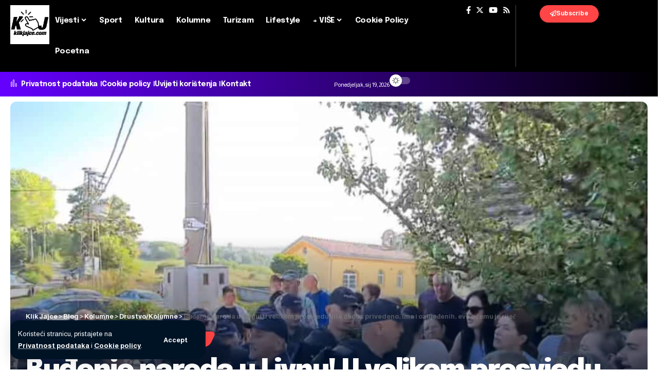

--- FILE ---
content_type: text/html; charset=UTF-8
request_url: https://www.klikjajce.com/budenje-naroda-u-livnu-u-velikom-prosvjedu-vise-osoba-privedeno-ima-i-ozlijedenih-evo-o-cemu-je-rijec/
body_size: 19582
content:
<!DOCTYPE html><html
lang=hr><head><meta
charset="UTF-8"><meta
http-equiv="X-UA-Compatible" content="IE=edge"><meta
name="viewport" content="width=device-width, initial-scale=1.0"><link
rel=profile href=https://gmpg.org/xfn/11><title>Buđenje naroda u Livnu! U velikom prosvjedu više osoba privedeno, ima i ozlijeđenih, evo o čemu je riječ &#8211; Klik Jajce</title><meta
name='robots' content='max-image-preview:large'><style>img:is([sizes="auto" i], [sizes^="auto," i]){contain-intrinsic-size:3000px 1500px}</style><link
rel=preconnect href=https://fonts.gstatic.com crossorigin><link
rel=preload as=style onload="this.onload=null;this.rel='stylesheet'" id=rb-preload-gfonts href="https://fonts.googleapis.com/css?family=Almarai%3A400%2C700%2C800%7CEpilogue%3A800%2C700%2C900%2C700italic%2C500%2C400%7CRoboto%3A100%2C100italic%2C200%2C200italic%2C300%2C300italic%2C400%2C400italic%2C500%2C500italic%2C600%2C600italic%2C700%2C700italic%2C800%2C800italic%2C900%2C900italic%7CRoboto+Slab%3A100%2C100italic%2C200%2C200italic%2C300%2C300italic%2C400%2C400italic%2C500%2C500italic%2C600%2C600italic%2C700%2C700italic%2C800%2C800italic%2C900%2C900italic&amp;display=swap" crossorigin><noscript><link
rel=stylesheet href="https://fonts.googleapis.com/css?family=Almarai%3A400%2C700%2C800%7CEpilogue%3A800%2C700%2C900%2C700italic%2C500%2C400%7CRoboto%3A100%2C100italic%2C200%2C200italic%2C300%2C300italic%2C400%2C400italic%2C500%2C500italic%2C600%2C600italic%2C700%2C700italic%2C800%2C800italic%2C900%2C900italic%7CRoboto+Slab%3A100%2C100italic%2C200%2C200italic%2C300%2C300italic%2C400%2C400italic%2C500%2C500italic%2C600%2C600italic%2C700%2C700italic%2C800%2C800italic%2C900%2C900italic&amp;display=swap"></noscript><link
rel=alternate type=application/rss+xml title="Klik Jajce &raquo; Kanal" href=https://www.klikjajce.com/feed/ ><link
rel=alternate type=application/rss+xml title="Klik Jajce &raquo; Kanal komentara" href=https://www.klikjajce.com/comments/feed/ ><meta
name="description" content="Više osoba je privedeno u PP Livno, a ima i ozlijeđenih nakon prosvjeda u petak na prostoru &#8220;Krivića Gaj&#8221;, općina Livno, u kojima je sudjelovali mještani okolnih livanjskih naselja, a koji se protive dodjeli koncesije za crpljenje podzemnih voda s tog područja za industrijske svrhe. Prema zahtjevu tvrtke Lara Natural d.o.o. Livno"><link
rel=alternate type=application/rss+xml title="Klik Jajce &raquo; Buđenje naroda u Livnu! U velikom prosvjedu više osoba privedeno, ima i ozlijeđenih, evo o čemu je riječ Kanal komentara" href=https://www.klikjajce.com/budenje-naroda-u-livnu-u-velikom-prosvjedu-vise-osoba-privedeno-ima-i-ozlijedenih-evo-o-cemu-je-rijec/feed/ > <script type=application/ld+json>{"@context":"https://schema.org","@type":"Organization","legalName":"Klik Jajce","url":"https://www.klikjajce.com/"}</script> <script>window._wpemojiSettings={"baseUrl":"https:\/\/s.w.org\/images\/core\/emoji\/15.0.3\/72x72\/","ext":".png","svgUrl":"https:\/\/s.w.org\/images\/core\/emoji\/15.0.3\/svg\/","svgExt":".svg","source":{"concatemoji":"https:\/\/www.klikjajce.com\/wp-includes\/js\/wp-emoji-release.min.js?ver=c0a0591ba9ead4b62924ff5dae411794"}};
/*! This file is auto-generated */
!function(i,n){var o,s,e;function c(e){try{var t={supportTests:e,timestamp:(new Date).valueOf()};sessionStorage.setItem(o,JSON.stringify(t))}catch(e){}}function p(e,t,n){e.clearRect(0,0,e.canvas.width,e.canvas.height),e.fillText(t,0,0);var t=new Uint32Array(e.getImageData(0,0,e.canvas.width,e.canvas.height).data),r=(e.clearRect(0,0,e.canvas.width,e.canvas.height),e.fillText(n,0,0),new Uint32Array(e.getImageData(0,0,e.canvas.width,e.canvas.height).data));return t.every(function(e,t){return e===r[t]})}function u(e,t,n){switch(t){case"flag":return n(e,"\ud83c\udff3\ufe0f\u200d\u26a7\ufe0f","\ud83c\udff3\ufe0f\u200b\u26a7\ufe0f")?!1:!n(e,"\ud83c\uddfa\ud83c\uddf3","\ud83c\uddfa\u200b\ud83c\uddf3")&&!n(e,"\ud83c\udff4\udb40\udc67\udb40\udc62\udb40\udc65\udb40\udc6e\udb40\udc67\udb40\udc7f","\ud83c\udff4\u200b\udb40\udc67\u200b\udb40\udc62\u200b\udb40\udc65\u200b\udb40\udc6e\u200b\udb40\udc67\u200b\udb40\udc7f");case"emoji":return!n(e,"\ud83d\udc26\u200d\u2b1b","\ud83d\udc26\u200b\u2b1b")}return!1}function f(e,t,n){var r="undefined"!=typeof WorkerGlobalScope&&self instanceof WorkerGlobalScope?new OffscreenCanvas(300,150):i.createElement("canvas"),a=r.getContext("2d",{willReadFrequently:!0}),o=(a.textBaseline="top",a.font="600 32px Arial",{});return e.forEach(function(e){o[e]=t(a,e,n)}),o}function t(e){var t=i.createElement("script");t.src=e,t.defer=!0,i.head.appendChild(t)}"undefined"!=typeof Promise&&(o="wpEmojiSettingsSupports",s=["flag","emoji"],n.supports={everything:!0,everythingExceptFlag:!0},e=new Promise(function(e){i.addEventListener("DOMContentLoaded",e,{once:!0})}),new Promise(function(t){var n=function(){try{var e=JSON.parse(sessionStorage.getItem(o));if("object"==typeof e&&"number"==typeof e.timestamp&&(new Date).valueOf()<e.timestamp+604800&&"object"==typeof e.supportTests)return e.supportTests}catch(e){}return null}();if(!n){if("undefined"!=typeof Worker&&"undefined"!=typeof OffscreenCanvas&&"undefined"!=typeof URL&&URL.createObjectURL&&"undefined"!=typeof Blob)try{var e="postMessage("+f.toString()+"("+[JSON.stringify(s),u.toString(),p.toString()].join(",")+"));",r=new Blob([e],{type:"text/javascript"}),a=new Worker(URL.createObjectURL(r),{name:"wpTestEmojiSupports"});return void(a.onmessage=function(e){c(n=e.data),a.terminate(),t(n)})}catch(e){}c(n=f(s,u,p))}t(n)}).then(function(e){for(var t in e)n.supports[t]=e[t],n.supports.everything=n.supports.everything&&n.supports[t],"flag"!==t&&(n.supports.everythingExceptFlag=n.supports.everythingExceptFlag&&n.supports[t]);n.supports.everythingExceptFlag=n.supports.everythingExceptFlag&&!n.supports.flag,n.DOMReady=!1,n.readyCallback=function(){n.DOMReady=!0}}).then(function(){return e}).then(function(){var e;n.supports.everything||(n.readyCallback(),(e=n.source||{}).concatemoji?t(e.concatemoji):e.wpemoji&&e.twemoji&&(t(e.twemoji),t(e.wpemoji)))}))}((window,document),window._wpemojiSettings);</script> <style id=wp-emoji-styles-inline-css>img.wp-smiley,img.emoji{display:inline !important;border:none !important;box-shadow:none !important;height:1em !important;width:1em !important;margin:0
0.07em !important;vertical-align:-0.1em !important;background:none !important;padding:0
!important}</style><link
rel=stylesheet href=https://www.klikjajce.com/wp-content/cache/minify/a5ff7.css media=all><style id=classic-theme-styles-inline-css>/*! This file is auto-generated */
.wp-block-button__link{color:#fff;background-color:#32373c;border-radius:9999px;box-shadow:none;text-decoration:none;padding:calc(.667em + 2px) calc(1.333em + 2px);font-size:1.125em}.wp-block-file__button{background:#32373c;color:#fff;text-decoration:none}</style><style id=global-styles-inline-css>/*<![CDATA[*/:root{--wp--preset--aspect-ratio--square:1;--wp--preset--aspect-ratio--4-3:4/3;--wp--preset--aspect-ratio--3-4:3/4;--wp--preset--aspect-ratio--3-2:3/2;--wp--preset--aspect-ratio--2-3:2/3;--wp--preset--aspect-ratio--16-9:16/9;--wp--preset--aspect-ratio--9-16:9/16;--wp--preset--color--black:#000;--wp--preset--color--cyan-bluish-gray:#abb8c3;--wp--preset--color--white:#fff;--wp--preset--color--pale-pink:#f78da7;--wp--preset--color--vivid-red:#cf2e2e;--wp--preset--color--luminous-vivid-orange:#ff6900;--wp--preset--color--luminous-vivid-amber:#fcb900;--wp--preset--color--light-green-cyan:#7bdcb5;--wp--preset--color--vivid-green-cyan:#00d084;--wp--preset--color--pale-cyan-blue:#8ed1fc;--wp--preset--color--vivid-cyan-blue:#0693e3;--wp--preset--color--vivid-purple:#9b51e0;--wp--preset--gradient--vivid-cyan-blue-to-vivid-purple:linear-gradient(135deg,rgba(6,147,227,1) 0%,rgb(155,81,224) 100%);--wp--preset--gradient--light-green-cyan-to-vivid-green-cyan:linear-gradient(135deg,rgb(122,220,180) 0%,rgb(0,208,130) 100%);--wp--preset--gradient--luminous-vivid-amber-to-luminous-vivid-orange:linear-gradient(135deg,rgba(252,185,0,1) 0%,rgba(255,105,0,1) 100%);--wp--preset--gradient--luminous-vivid-orange-to-vivid-red:linear-gradient(135deg,rgba(255,105,0,1) 0%,rgb(207,46,46) 100%);--wp--preset--gradient--very-light-gray-to-cyan-bluish-gray:linear-gradient(135deg,rgb(238,238,238) 0%,rgb(169,184,195) 100%);--wp--preset--gradient--cool-to-warm-spectrum:linear-gradient(135deg,rgb(74,234,220) 0%,rgb(151,120,209) 20%,rgb(207,42,186) 40%,rgb(238,44,130) 60%,rgb(251,105,98) 80%,rgb(254,248,76) 100%);--wp--preset--gradient--blush-light-purple:linear-gradient(135deg,rgb(255,206,236) 0%,rgb(152,150,240) 100%);--wp--preset--gradient--blush-bordeaux:linear-gradient(135deg,rgb(254,205,165) 0%,rgb(254,45,45) 50%,rgb(107,0,62) 100%);--wp--preset--gradient--luminous-dusk:linear-gradient(135deg,rgb(255,203,112) 0%,rgb(199,81,192) 50%,rgb(65,88,208) 100%);--wp--preset--gradient--pale-ocean:linear-gradient(135deg,rgb(255,245,203) 0%,rgb(182,227,212) 50%,rgb(51,167,181) 100%);--wp--preset--gradient--electric-grass:linear-gradient(135deg,rgb(202,248,128) 0%,rgb(113,206,126) 100%);--wp--preset--gradient--midnight:linear-gradient(135deg,rgb(2,3,129) 0%,rgb(40,116,252) 100%);--wp--preset--font-size--small:13px;--wp--preset--font-size--medium:20px;--wp--preset--font-size--large:36px;--wp--preset--font-size--x-large:42px;--wp--preset--spacing--20:0.44rem;--wp--preset--spacing--30:0.67rem;--wp--preset--spacing--40:1rem;--wp--preset--spacing--50:1.5rem;--wp--preset--spacing--60:2.25rem;--wp--preset--spacing--70:3.38rem;--wp--preset--spacing--80:5.06rem;--wp--preset--shadow--natural:6px 6px 9px rgba(0, 0, 0, 0.2);--wp--preset--shadow--deep:12px 12px 50px rgba(0, 0, 0, 0.4);--wp--preset--shadow--sharp:6px 6px 0px rgba(0, 0, 0, 0.2);--wp--preset--shadow--outlined:6px 6px 0px -3px rgba(255, 255, 255, 1), 6px 6px rgba(0, 0, 0, 1);--wp--preset--shadow--crisp:6px 6px 0px rgba(0, 0, 0, 1)}:where(.is-layout-flex){gap:0.5em}:where(.is-layout-grid){gap:0.5em}body .is-layout-flex{display:flex}.is-layout-flex{flex-wrap:wrap;align-items:center}.is-layout-flex>:is(*,div){margin:0}body .is-layout-grid{display:grid}.is-layout-grid>:is(*,div){margin:0}:where(.wp-block-columns.is-layout-flex){gap:2em}:where(.wp-block-columns.is-layout-grid){gap:2em}:where(.wp-block-post-template.is-layout-flex){gap:1.25em}:where(.wp-block-post-template.is-layout-grid){gap:1.25em}.has-black-color{color:var(--wp--preset--color--black) !important}.has-cyan-bluish-gray-color{color:var(--wp--preset--color--cyan-bluish-gray) !important}.has-white-color{color:var(--wp--preset--color--white) !important}.has-pale-pink-color{color:var(--wp--preset--color--pale-pink) !important}.has-vivid-red-color{color:var(--wp--preset--color--vivid-red) !important}.has-luminous-vivid-orange-color{color:var(--wp--preset--color--luminous-vivid-orange) !important}.has-luminous-vivid-amber-color{color:var(--wp--preset--color--luminous-vivid-amber) !important}.has-light-green-cyan-color{color:var(--wp--preset--color--light-green-cyan) !important}.has-vivid-green-cyan-color{color:var(--wp--preset--color--vivid-green-cyan) !important}.has-pale-cyan-blue-color{color:var(--wp--preset--color--pale-cyan-blue) !important}.has-vivid-cyan-blue-color{color:var(--wp--preset--color--vivid-cyan-blue) !important}.has-vivid-purple-color{color:var(--wp--preset--color--vivid-purple) !important}.has-black-background-color{background-color:var(--wp--preset--color--black) !important}.has-cyan-bluish-gray-background-color{background-color:var(--wp--preset--color--cyan-bluish-gray) !important}.has-white-background-color{background-color:var(--wp--preset--color--white) !important}.has-pale-pink-background-color{background-color:var(--wp--preset--color--pale-pink) !important}.has-vivid-red-background-color{background-color:var(--wp--preset--color--vivid-red) !important}.has-luminous-vivid-orange-background-color{background-color:var(--wp--preset--color--luminous-vivid-orange) !important}.has-luminous-vivid-amber-background-color{background-color:var(--wp--preset--color--luminous-vivid-amber) !important}.has-light-green-cyan-background-color{background-color:var(--wp--preset--color--light-green-cyan) !important}.has-vivid-green-cyan-background-color{background-color:var(--wp--preset--color--vivid-green-cyan) !important}.has-pale-cyan-blue-background-color{background-color:var(--wp--preset--color--pale-cyan-blue) !important}.has-vivid-cyan-blue-background-color{background-color:var(--wp--preset--color--vivid-cyan-blue) !important}.has-vivid-purple-background-color{background-color:var(--wp--preset--color--vivid-purple) !important}.has-black-border-color{border-color:var(--wp--preset--color--black) !important}.has-cyan-bluish-gray-border-color{border-color:var(--wp--preset--color--cyan-bluish-gray) !important}.has-white-border-color{border-color:var(--wp--preset--color--white) !important}.has-pale-pink-border-color{border-color:var(--wp--preset--color--pale-pink) !important}.has-vivid-red-border-color{border-color:var(--wp--preset--color--vivid-red) !important}.has-luminous-vivid-orange-border-color{border-color:var(--wp--preset--color--luminous-vivid-orange) !important}.has-luminous-vivid-amber-border-color{border-color:var(--wp--preset--color--luminous-vivid-amber) !important}.has-light-green-cyan-border-color{border-color:var(--wp--preset--color--light-green-cyan) !important}.has-vivid-green-cyan-border-color{border-color:var(--wp--preset--color--vivid-green-cyan) !important}.has-pale-cyan-blue-border-color{border-color:var(--wp--preset--color--pale-cyan-blue) !important}.has-vivid-cyan-blue-border-color{border-color:var(--wp--preset--color--vivid-cyan-blue) !important}.has-vivid-purple-border-color{border-color:var(--wp--preset--color--vivid-purple) !important}.has-vivid-cyan-blue-to-vivid-purple-gradient-background{background:var(--wp--preset--gradient--vivid-cyan-blue-to-vivid-purple) !important}.has-light-green-cyan-to-vivid-green-cyan-gradient-background{background:var(--wp--preset--gradient--light-green-cyan-to-vivid-green-cyan) !important}.has-luminous-vivid-amber-to-luminous-vivid-orange-gradient-background{background:var(--wp--preset--gradient--luminous-vivid-amber-to-luminous-vivid-orange) !important}.has-luminous-vivid-orange-to-vivid-red-gradient-background{background:var(--wp--preset--gradient--luminous-vivid-orange-to-vivid-red) !important}.has-very-light-gray-to-cyan-bluish-gray-gradient-background{background:var(--wp--preset--gradient--very-light-gray-to-cyan-bluish-gray) !important}.has-cool-to-warm-spectrum-gradient-background{background:var(--wp--preset--gradient--cool-to-warm-spectrum) !important}.has-blush-light-purple-gradient-background{background:var(--wp--preset--gradient--blush-light-purple) !important}.has-blush-bordeaux-gradient-background{background:var(--wp--preset--gradient--blush-bordeaux) !important}.has-luminous-dusk-gradient-background{background:var(--wp--preset--gradient--luminous-dusk) !important}.has-pale-ocean-gradient-background{background:var(--wp--preset--gradient--pale-ocean) !important}.has-electric-grass-gradient-background{background:var(--wp--preset--gradient--electric-grass) !important}.has-midnight-gradient-background{background:var(--wp--preset--gradient--midnight) !important}.has-small-font-size{font-size:var(--wp--preset--font-size--small) !important}.has-medium-font-size{font-size:var(--wp--preset--font-size--medium) !important}.has-large-font-size{font-size:var(--wp--preset--font-size--large) !important}.has-x-large-font-size{font-size:var(--wp--preset--font-size--x-large) !important}:where(.wp-block-post-template.is-layout-flex){gap:1.25em}:where(.wp-block-post-template.is-layout-grid){gap:1.25em}:where(.wp-block-columns.is-layout-flex){gap:2em}:where(.wp-block-columns.is-layout-grid){gap:2em}:root :where(.wp-block-pullquote){font-size:1.5em;line-height:1.6}/*]]>*/</style><link
rel=stylesheet href=https://www.klikjajce.com/wp-content/cache/minify/8179f.css media=all><style id=foxiz-style-inline-css>/*<![CDATA[*/:root{--body-family:Almarai, Arial, Helvetica, sans-serif;--body-fweight:400;--body-transform:none;--body-fsize:17px;--h1-family:Epilogue, Arial, Helvetica, sans-serif;--h1-fweight:800;--h1-fsize:40px;--h1-fspace:-0.04375em;--h2-family:Epilogue, Arial, Helvetica, sans-serif;--h2-fweight:800;--h2-fsize:30px;--h2-fspace:-0.03333em;--h3-family:Epilogue, Arial, Helvetica, sans-serif;--h3-fweight:800;--h3-fsize:21px;--h3-fspace:-0.03571em;--h4-family:Epilogue, Arial, Helvetica, sans-serif;--h4-fweight:700;--h4-fsize:17px;--h4-fspace:-0.02941em;--h5-family:Epilogue, Arial, Helvetica, sans-serif;--h5-fweight:700;--h5-fsize:16px;--h5-fspace:-0.03125em;--h6-family:Epilogue, Arial, Helvetica, sans-serif;--h6-fweight:700;--h6-fsize:14px;--h6-fspace:-0.03571em;--cat-family:Almarai, Arial, Helvetica, sans-serif;--cat-fweight:700;--cat-fsize:11px;--meta-family:Almarai, Arial, Helvetica, sans-serif;--meta-fweight:400;--meta-fsize:12px;--meta-b-family:Almarai;--meta-b-fweight:700;--input-family:Almarai;--input-fweight:400;--input-fsize:14px;--btn-family:Almarai;--btn-fweight:700;--btn-fsize:13px;--menu-family:Epilogue;--menu-fweight:700;--menu-fsize:15px;--submenu-family:Epilogue;--submenu-fweight:500;--dwidgets-family:Epilogue;--dwidgets-fweight:700;--headline-family:Epilogue;--headline-fweight:900;--headline-fsize:52px;--headline-fspace:-0.03846em;--tagline-family:Almarai;--tagline-fweight:400;--tagline-fsize:24px;--heading-family:Epilogue;--heading-fweight:700;--subheading-family:Almarai;--subheading-fweight:400;--quote-family:Epilogue;--quote-fweight:700;--quote-fstyle:italic;--excerpt-family:Almarai;--excerpt-fweight:400;--bcrumb-family:Almarai;--bcrumb-fweight:700;--bcrumb-fsize:13px;--readmore-fsize:13px;--excerpt-fsize:15px;--headline-s-fsize:48px;--tagline-s-fsize:22px}@media (max-width: 1024px){body{--body-fsize:16px;--h1-fsize:34px;--h2-fsize:26px;--h3-fsize:20px;--h4-fsize:16px;--h5-fsize:15px;--h6-fsize:13px;--cat-fsize:10px;--meta-fsize:11px;--readmore-fsize:12px;--input-fsize:14px;--btn-fsize:12px;--bcrumb-fsize:12px;--excerpt-fsize:14px;--headline-fsize:36px;--headline-s-fsize:36px;--tagline-fsize:18px;--tagline-s-fsize:18px}}@media (max-width: 767px){body{--body-fsize:15px;--h1-fsize:28px;--h2-fsize:22px;--h3-fsize:19px;--h4-fsize:15px;--h5-fsize:15px;--h6-fsize:13px;--cat-fsize:10px;--meta-fsize:11px;--readmore-fsize:12px;--input-fsize:14px;--btn-fsize:12px;--bcrumb-fsize:11px;--excerpt-fsize:13px;--headline-fsize:30px;--headline-s-fsize:30px;--tagline-fsize:18px;--tagline-s-fsize:18px}}:root{--g-color:#ff4545;--g-color-90:#ff4545e6;--dark-accent:#001325;--dark-accent-90:#001325e6;--dark-accent-0:#00132500}[data-theme="dark"],.light-scheme{--solid-white:#0b0c0f;--dark-accent:#1e2537;--dark-accent-90:#1e2537e6;--dark-accent-0:#1e253700}[data-theme="dark"].is-hd-4{--nav-bg:#191c20;--nav-bg-from:#191c20;--nav-bg-to:#191c20}[data-theme="dark"].is-hd-5,[data-theme="dark"].is-hd-5:not(.sticky-on){--nav-bg:#191c20;--nav-bg-from:#191c20;--nav-bg-to:#191c20}:root{--mbnav-bg:#000;--mbnav-bg-from:#000;--mbnav-bg-to:#000;--submbnav-bg:#1e2537;--submbnav-bg-from:#1e2537;--submbnav-bg-to:#0b0c0f;--mbnav-color:#fff;--submbnav-color:#fff;--submbnav-color-10:#ffffff1a}[data-theme="dark"]{--mbnav-bg:#000;--mbnav-bg-from:#000;--mbnav-bg-to:#000;--submbnav-bg:#1e2537;--submbnav-bg-from:#1e2537;--submbnav-bg-to:#0b0c0f;--mbnav-color:#fff;--submbnav-color:#fff}.p-category.category-id-7, .meta-category .category-7{--cat-highlight:#0000db;--cat-highlight-90:#0000dbe6;--cat-fcolor:#ede504}.category-7 .blog-content{--heading-sub-color:#0000db}.is-cbox-7{--cbox-bg:#0000dbe6}.p-category.category-id-59908, .meta-category .category-59908{--cat-highlight:#5e722f;--cat-highlight-90:#5e722fe6}.category-59908 .blog-content{--heading-sub-color:#5e722f}.is-cbox-59908{--cbox-bg:#5e722fe6}.p-category.category-id-70163, .meta-category .category-70163{--cat-highlight:#f4699c;--cat-highlight-90:#f4699ce6}.category-70163 .blog-content{--heading-sub-color:#f4699c}.is-cbox-70163{--cbox-bg:#f4699ce6}.p-category.category-id-8, .meta-category .category-8{--cat-highlight:#8528e2;--cat-highlight-90:#8528e2e6}.category-8 .blog-content{--heading-sub-color:#8528e2}.is-cbox-8{--cbox-bg:#8528e2e6}.p-category.category-id-70324, .meta-category .category-70324{--cat-highlight:#268221;--cat-highlight-90:#268221e6;--cat-fcolor:#ee2}.category-70324 .blog-content{--heading-sub-color:#268221}.is-cbox-70324{--cbox-bg:#268221e6}.p-category.category-id-70391, .meta-category .category-70391{--cat-highlight:#2f94bf;--cat-highlight-90:#2f94bfe6}.category-70391 .blog-content{--heading-sub-color:#2f94bf}.is-cbox-70391{--cbox-bg:#2f94bfe6}.p-category.category-id-15, .meta-category .category-15{--cat-highlight:#7869ce;--cat-highlight-90:#7869cee6}.category-15 .blog-content{--heading-sub-color:#7869ce}.is-cbox-15{--cbox-bg:#7869cee6}.p-category.category-id-54806, .meta-category .category-54806{--cat-highlight:#e2e871;--cat-highlight-90:#e2e871e6}.category-54806 .blog-content{--heading-sub-color:#e2e871}.is-cbox-54806{--cbox-bg:#e2e871e6}.p-category.category-id-27, .meta-category .category-27{--cat-highlight:#d33;--cat-highlight-90:#dd3333e6}.category-27 .blog-content{--heading-sub-color:#d33}.is-cbox-27{--cbox-bg:#dd3333e6}.p-category.category-id-6, .meta-category .category-6{--cat-highlight:#0c5075;--cat-highlight-90:#0c5075e6}.category-6 .blog-content{--heading-sub-color:#0c5075}.is-cbox-6{--cbox-bg:#0c5075e6}:root{--round-3:9px;--round-5:12px;--round-7:17px;--hyperlink-line-color:var(--g-color);--s-content-width:760px;--max-width-wo-sb:840px;--s10-feat-ratio:45%;--s11-feat-ratio:45%}.p-readmore{font-family:Almarai;font-weight:800}.mobile-menu>li>a{font-family:Epilogue;font-weight:400;font-size:14px}.mobile-menu .sub-menu a, .logged-mobile-menu
a{font-family:Epilogue;font-weight:700;font-size:15px}.mobile-qview
a{font-family:Epilogue;font-weight:700;font-size:13px}.search-header:before{background-repeat:no-repeat;background-size:cover;background-image:url(https://foxiz.themeruby.com/innovation/wp-content/uploads/sites/6/2023/12/bg5.jpg);background-attachment:scroll;background-position:center center}[data-theme="dark"] .search-header:before{background-repeat:no-repeat;background-size:cover;background-attachment:scroll;background-position:center center}#amp-mobile-version-switcher{display:none}.search-icon-svg{-webkit-mask-image:url(https://foxiz.themeruby.com/innovation/wp-content/uploads/sites/6/2023/12/search.svg);mask-image:url(https://foxiz.themeruby.com/innovation/wp-content/uploads/sites/6/2023/12/search.svg)}.mobile-menu .sub-menu>*{flex:0 0 100%}.live-tag:after{content:"Live Updates: "}/*]]>*/</style><link
rel=preconnect href=https://fonts.gstatic.com/ crossorigin><script src=https://www.klikjajce.com/wp-content/cache/minify/a39e2.js></script> <script id=yop-public-js-extra>var objectL10n={"yopPollParams":{"urlParams":{"ajax":"https:\/\/www.klikjajce.com\/wp-admin\/admin-ajax.php","wpLogin":"https:\/\/www.klikjajce.com\/wp-login.php?redirect_to=https%3A%2F%2Fwww.klikjajce.com%2Fwp-admin%2Fadmin-ajax.php%3Faction%3Dyop_poll_record_wordpress_vote"},"apiParams":{"reCaptcha":{"siteKey":""},"reCaptchaV2Invisible":{"siteKey":""},"reCaptchaV3":{"siteKey":""},"hCaptcha":{"siteKey":""},"cloudflareTurnstile":{"siteKey":""}},"captchaParams":{"imgPath":"https:\/\/www.klikjajce.com\/wp-content\/plugins\/yop-poll\/public\/assets\/img\/","url":"https:\/\/www.klikjajce.com\/wp-content\/plugins\/yop-poll\/app.php","accessibilityAlt":"Sound icon","accessibilityTitle":"Accessibility option: listen to a question and answer it!","accessibilityDescription":"Type below the <strong>answer<\/strong> to what you hear. Numbers or words:","explanation":"Click or touch the <strong>ANSWER<\/strong>","refreshAlt":"Refresh\/reload icon","refreshTitle":"Refresh\/reload: get new images and accessibility option!"},"voteParams":{"invalidPoll":"Invalid Poll","noAnswersSelected":"No answer selected","minAnswersRequired":"At least {min_answers_allowed} answer(s) required","maxAnswersRequired":"A max of {max_answers_allowed} answer(s) accepted","noAnswerForOther":"No other answer entered","noValueForCustomField":"{custom_field_name} is required","tooManyCharsForCustomField":"Text for {custom_field_name} is too long","consentNotChecked":"You must agree to our terms and conditions","noCaptchaSelected":"Captcha is required","thankYou":"Thank you for your vote"},"resultsParams":{"singleVote":"vote","multipleVotes":"votes","singleAnswer":"answer","multipleAnswers":"answers"}}};</script> <script src=https://www.klikjajce.com/wp-content/cache/minify/be0c2.js></script> <link
rel=preload href=https://www.klikjajce.com/wp-content/themes/kjv2/assets/fonts/icons.woff2?2.3 as=font type=font/woff2 crossorigin=anonymous><link
rel=https://api.w.org/ href=https://www.klikjajce.com/wp-json/ ><link
rel=alternate title=JSON type=application/json href=https://www.klikjajce.com/wp-json/wp/v2/posts/197894><link
rel=EditURI type=application/rsd+xml title=RSD href=https://www.klikjajce.com/xmlrpc.php?rsd><link
rel=alternate title="oEmbed (JSON)" type=application/json+oembed href="https://www.klikjajce.com/wp-json/oembed/1.0/embed?url=https%3A%2F%2Fwww.klikjajce.com%2Fbudenje-naroda-u-livnu-u-velikom-prosvjedu-vise-osoba-privedeno-ima-i-ozlijedenih-evo-o-cemu-je-rijec%2F"><link
rel=alternate title="oEmbed (XML)" type=text/xml+oembed href="https://www.klikjajce.com/wp-json/oembed/1.0/embed?url=https%3A%2F%2Fwww.klikjajce.com%2Fbudenje-naroda-u-livnu-u-velikom-prosvjedu-vise-osoba-privedeno-ima-i-ozlijedenih-evo-o-cemu-je-rijec%2F&#038;format=xml"><link
rel=preconnect href=https://storage.googleapis.com><link
rel=preconnect href=https://cdnjs.cloudflare.com><link
rel=preconnect href=https://i0.wp.com/ crossorigin><link
rel=dns-prefetch href=https://i0.wp.com/ ><link
rel=preconnect href=https://i1.wp.com/ crossorigin><link
rel=dns-prefetch href=https://i1.wp.com/ ><link
rel=preconnect href=https://i2.wp.com/ crossorigin><link
rel=dns-prefetch href=https://i2.wp.com/ ><link
rel=preconnect href=https://i3.wp.com/ crossorigin><link
rel=dns-prefetch href=https://i3.wp.com/ ><meta
property="og:image" content="https://www.klikjajce.com/wp-content/uploads/2022/08/1661521917_Budenje-naroda-u-Livnu-U-velikom-prosvjedu-vise-osoba-privedeno.jpg"><meta
property="og:title" content='Buđenje naroda u Livnu! U velikom prosvjedu više osoba privedeno, ima i ozlijeđenih, evo o čemu je riječ'><meta
property="og:description" content=''><meta
name="twitter:card" content='summary_large_image'><meta
name="twitter:title" content='Buđenje naroda u Livnu! U velikom prosvjedu više osoba privedeno, ima i ozlijeđenih, evo o čemu je riječ'><meta
name="twitter:description" content=''><meta
name="twitter:image" content="https://www.klikjajce.com/wp-content/uploads/2022/08/1661521917_Budenje-naroda-u-Livnu-U-velikom-prosvjedu-vise-osoba-privedeno.jpg"><meta
name="generator" content="Elementor 3.26.5; features: e_font_icon_svg, additional_custom_breakpoints; settings: css_print_method-external, google_font-enabled, font_display-swap"> <script type=application/ld+json>{"@context":"https://schema.org","@type":"WebSite","@id":"https://www.klikjajce.com/#website","url":"https://www.klikjajce.com/","name":"Klik Jajce","potentialAction":{"@type":"SearchAction","target":"https://www.klikjajce.com/?s={search_term_string}","query-input":"required name=search_term_string"}}</script> <style>.e-con.e-parent:nth-of-type(n+4):not(.e-lazyloaded):not(.e-no-lazyload),
.e-con.e-parent:nth-of-type(n+4):not(.e-lazyloaded):not(.e-no-lazyload) *{background-image:none !important}@media screen and (max-height: 1024px){.e-con.e-parent:nth-of-type(n+3):not(.e-lazyloaded):not(.e-no-lazyload),
.e-con.e-parent:nth-of-type(n+3):not(.e-lazyloaded):not(.e-no-lazyload) *{background-image:none !important}}@media screen and (max-height: 640px){.e-con.e-parent:nth-of-type(n+2):not(.e-lazyloaded):not(.e-no-lazyload),
.e-con.e-parent:nth-of-type(n+2):not(.e-lazyloaded):not(.e-no-lazyload) *{background-image:none !important}}</style> <script type=application/ld+json>{"@context":"https://schema.org","@type":"Article","headline":"Bu\u0111enje naroda u Livnu! U velikom prosvjedu vi\u0161e osoba privedeno, ima i ozlije\u0111enih, evo o \u010demu je rije\u010d","description":"Vi\u0161e osoba je privedeno u PP Livno, a ima i ozlije\u0111enih nakon prosvjeda u petak na prostoru &#8220;Krivi\u0107a Gaj&#8221;, op\u0107ina Livno, u kojima je sudjelovali mje\u0161tani okolnih livanjskih naselja, a koji se protive dodjeli koncesije za crpljenje podzemnih voda s tog podru\u010dja za industrijske svrhe. Prema zahtjevu tvrtke Lara Natural d.o.o. Livno","mainEntityOfPage":{"@type":"WebPage","@id":"https://www.klikjajce.com/budenje-naroda-u-livnu-u-velikom-prosvjedu-vise-osoba-privedeno-ima-i-ozlijedenih-evo-o-cemu-je-rijec/"},"author":{"@type":"Person","name":"Bild.ba","url":"https://www.bild.ba/"},"publisher":{"@type":"Organization","name":"Klik Jajce","url":"https://www.klikjajce.com/","logo":{"@type":"ImageObject","url":""}},"dateModified":"2022-08-26T14:55:48+02:00","datePublished":"2022-08-26T14:55:48+02:00","image":{"@type":"ImageObject","url":"https://www.klikjajce.com/wp-content/uploads/2022/08/1661521917_Budenje-naroda-u-Livnu-U-velikom-prosvjedu-vise-osoba-privedeno.jpg","width":"1138","height":"640"},"commentCount":0,"articleSection":["Bild.ba","Drustvo/Kolumne","Sa Web-a"]}</script> <meta
property="og:title" content="Buđenje naroda u Livnu! U velikom prosvjedu više osoba privedeno, ima i ozlijeđenih, evo o čemu je riječ"><meta
property="og:url" content="https://www.klikjajce.com/budenje-naroda-u-livnu-u-velikom-prosvjedu-vise-osoba-privedeno-ima-i-ozlijedenih-evo-o-cemu-je-rijec/"><meta
property="og:site_name" content="Klik Jajce"><meta
property="og:image" content="https://www.klikjajce.com/wp-content/uploads/2022/08/1661521917_Budenje-naroda-u-Livnu-U-velikom-prosvjedu-vise-osoba-privedeno.jpg"><meta
property="og:type" content="article"><meta
property="article:published_time" content="2022-08-26T14:55:48+02:00"><meta
property="article:modified_time" content="2022-08-26T14:55:48+02:00"><meta
name="author" content="Bild.ba"><meta
name="twitter:card" content="summary_large_image"><meta
name="twitter:creator" content="@"><meta
name="twitter:label1" content="Written by"><meta
name="twitter:data1" content="Bild.ba"><meta
name="twitter:label2" content="Est. reading time"><meta
name="twitter:data2" content="1 minutes"><link
rel=icon href=https://www.klikjajce.com/wp-content/uploads/2022/04/cropped-kjfb-32x32.jpg sizes=32x32><link
rel=icon href=https://www.klikjajce.com/wp-content/uploads/2022/04/cropped-kjfb-192x192.jpg sizes=192x192><link
rel=apple-touch-icon href=https://www.klikjajce.com/wp-content/uploads/2022/04/cropped-kjfb-180x180.jpg><meta
name="msapplication-TileImage" content="https://www.klikjajce.com/wp-content/uploads/2022/04/cropped-kjfb-270x270.jpg"></head><body
data-rsssl=1 class="post-template-default single single-post postid-197894 single-format-standard wp-custom-logo wp-embed-responsive personalized-all elementor-default elementor-kit-219208 menu-ani-1 hover-ani-2 btn-ani-1 is-rm-bg lmeta-label loader-1 is-hd-rb_template is-standard-3 is-backtop none-m-backtop " data-theme=browser> <script>(function(){let currentMode=null;const darkModeID='RubyDarkMode';currentMode=navigator.cookieEnabled?localStorage.getItem(darkModeID)||null:'default';if(!currentMode){if(window.matchMedia&&navigator.cookieEnabled){currentMode=window.matchMedia('(prefers-color-scheme: dark)').matches?'dark':'default';localStorage.setItem(darkModeID,currentMode);}}
document.body.setAttribute('data-theme',currentMode==='dark'?'dark':'default');})();</script> <div
class=site-outer><div
id=site-header class="header-wrap rb-section header-template"><aside
id=rb-privacy class="privacy-bar privacy-left"><div
class=privacy-inner><div
class=privacy-content>Koristeći stranicu, pristajete na <a
href=https://www.klikjajce.com/privacy-policy/ >Privatnost podataka</a> i <a
href=https://www.klikjajce.com/cookie-policy/ >Cookie policy</a>.</div><div
class=privacy-dismiss><a
id=privacy-trigger href=# class="privacy-dismiss-btn is-btn"><span>Accept</span></a></div></div></aside><div
class=reading-indicator><span
id=reading-progress></span></div><div
class="navbar-outer navbar-template-outer"><div
id=header-template-holder><div
class=header-template-inner><div
data-elementor-type=wp-post data-elementor-id=219225 class="elementor elementor-219225"><div
class="elementor-element elementor-element-5ff7241 e-flex e-con-boxed e-con e-parent" data-id=5ff7241 data-element_type=container data-settings={&quot;background_background&quot;:&quot;classic&quot;}><div
class=e-con-inner><div
class="elementor-element elementor-element-39dd958 e-con-full e-flex e-con e-child" data-id=39dd958 data-element_type=container><div
class="elementor-element elementor-element-fe0c07e elementor-widget elementor-widget-foxiz-logo" data-id=fe0c07e data-element_type=widget data-widget_type=foxiz-logo.default><div
class=elementor-widget-container><div
class=the-logo>
<a
href=https://www.klikjajce.com/ >
<img
fetchpriority=high loading=eager decoding=async data-mode=default width=512 height=512 src=https://www.klikjajce.com/wp-content/uploads/2022/04/cropped-kjfb.jpg alt="Klik Jajce">
<img
loading=eager decoding=async data-mode=dark width=512 height=512 src=https://www.klikjajce.com/wp-content/uploads/2022/04/cropped-kjfb.jpg alt>
</a></div></div></div><div
class="elementor-element elementor-element-33adcf5 is-divider-none elementor-widget elementor-widget-foxiz-navigation" data-id=33adcf5 data-element_type=widget data-widget_type=foxiz-navigation.default><div
class=elementor-widget-container><nav
id=site-navigation class="main-menu-wrap template-menu" aria-label="main menu"><ul
id=menu-kategorije class="main-menu rb-menu large-menu" itemscope itemtype=https://www.schema.org/SiteNavigationElement><li
id=menu-item-16 class="menu-item menu-item-type-taxonomy menu-item-object-category menu-item-has-children menu-item-16"><a
href=https://www.klikjajce.com/novosti/vijesti/ ><span>Vijesti</span></a><ul
class=sub-menu>
<li
id=menu-item-18 class="menu-item menu-item-type-taxonomy menu-item-object-category menu-item-18"><a
href=https://www.klikjajce.com/novosti/vijesti/jajce/ ><span>Jajce</span></a></li>
<li
id=menu-item-17 class="menu-item menu-item-type-taxonomy menu-item-object-category menu-item-17"><a
href=https://www.klikjajce.com/novosti/vijesti/bih/ ><span>BiH</span></a></li>
<li
id=menu-item-19 class="menu-item menu-item-type-taxonomy menu-item-object-category menu-item-19"><a
href=https://www.klikjajce.com/novosti/vijesti/svijet/ ><span>Svijet</span></a></li></ul>
</li>
<li
id=menu-item-20 class="menu-item menu-item-type-taxonomy menu-item-object-category menu-item-20"><a
href=https://www.klikjajce.com/novosti/sport/ ><span>Sport</span></a></li>
<li
id=menu-item-12 class="menu-item menu-item-type-taxonomy menu-item-object-category menu-item-12"><a
href=https://www.klikjajce.com/novosti/lifestyle/kultura/ ><span>Kultura</span></a></li>
<li
id=menu-item-224611 class="menu-item menu-item-type-taxonomy menu-item-object-category current-post-ancestor current-menu-parent current-post-parent menu-item-224611"><a
href=https://www.klikjajce.com/novosti/kolumne/drustvo-kolumne/ ><span>Kolumne</span></a></li>
<li
id=menu-item-1993 class="menu-item menu-item-type-taxonomy menu-item-object-category menu-item-1993"><a
href=https://www.klikjajce.com/novosti/lifestyle/turizam/ ><span>Turizam</span></a></li>
<li
id=menu-item-13 class="menu-item menu-item-type-taxonomy menu-item-object-category menu-item-13"><a
href=https://www.klikjajce.com/novosti/lifestyle/ ><span>Lifestyle</span></a></li>
<li
id=menu-item-2288 class="menu-item menu-item-type-custom menu-item-object-custom menu-item-has-children menu-item-2288"><a
href=#><span>+ VIŠE</span></a><ul
class=sub-menu>
<li
id=menu-item-15 class="menu-item menu-item-type-taxonomy menu-item-object-category menu-item-15"><a
href=https://www.klikjajce.com/novosti/sci-tech/ ><span>Sci/Tech</span></a></li>
<li
id=menu-item-14 class="menu-item menu-item-type-taxonomy menu-item-object-category menu-item-14"><a
href=https://www.klikjajce.com/novosti/showbiz/ ><span>Showbiz</span></a></li></ul>
</li>
<li
id=menu-item-160274 class="menu-item menu-item-type-post_type menu-item-object-page menu-item-privacy-policy menu-item-160274"><a
href=https://www.klikjajce.com/cookie-policy/ ><span>Cookie Policy</span></a></li>
<li
id=menu-item-225231 class="menu-item menu-item-type-post_type menu-item-object-page menu-item-225231"><a
href=https://www.klikjajce.com/pocetna-2/ ><span>Pocetna</span></a></li></ul></nav></div></div></div><div
class="elementor-element elementor-element-46ba353 e-con-full e-flex e-con e-child" data-id=46ba353 data-element_type=container><div
class="elementor-element elementor-element-9bbd507 elementor-widget elementor-widget-foxiz-social-list" data-id=9bbd507 data-element_type=widget data-widget_type=foxiz-social-list.default><div
class=elementor-widget-container><div
class=header-social-list><div
class=e-social-holder>
<a
class=social-link-facebook aria-label=Facebook data-title=Facebook href=# target=_blank rel=noopener><i
class="rbi rbi-facebook" aria-hidden=true></i></a><a
class=social-link-twitter aria-label=Twitter data-title=Twitter href=# target=_blank rel=noopener><i
class="rbi rbi-twitter" aria-hidden=true></i></a><a
class=social-link-youtube aria-label=YouTube data-title=YouTube href=# target=_blank rel=noopener><i
class="rbi rbi-youtube" aria-hidden=true></i></a><a
class=social-link-rss aria-label=Rss data-title=Rss href=# target=_blank rel=noopener><i
class="rbi rbi-rss" aria-hidden=true></i></a></div></div></div></div><div
class="elementor-element elementor-element-67d7a40 elementor-widget elementor-widget-foxiz-search-icon" data-id=67d7a40 data-element_type=widget data-widget_type=foxiz-search-icon.default><div
class=elementor-widget-container><div
class="wnav-holder w-header-search header-dropdown-outer">
<a
href=# data-title=Search class="icon-holder header-element search-btn search-trigger" aria-label=search>
<span
class=search-icon-svg></span>		</a><div
class=header-dropdown><div
class="header-search-form is-icon-layout"><form
method=get action=https://www.klikjajce.com/ class=rb-search-form  data-search=post data-limit=0 data-follow=0 data-tax=category data-dsource=0  data-ptype><div
class=search-form-inner><span
class=search-icon><span
class=search-icon-svg></span></span><span
class=search-text><input
type=text class=field placeholder="Search Headlines, News..." value name=s></span><span
class=rb-search-submit><input
type=submit value=Search><i
class="rbi rbi-cright" aria-hidden=true></i></span></div></form></div></div></div></div></div><div
class="elementor-element elementor-element-a466bbe elementor-widget elementor-widget-button" data-id=a466bbe data-element_type=widget data-widget_type=button.default><div
class=elementor-widget-container><div
class=elementor-button-wrapper>
<a
class="elementor-button elementor-button-link elementor-size-sm" href=#subscribe>
<span
class=elementor-button-content-wrapper>
<span
class=elementor-button-icon>
<svg
aria-hidden=true class="e-font-icon-svg e-far-paper-plane" viewBox="0 0 512 512" xmlns=http://www.w3.org/2000/svg><path
d="M440 6.5L24 246.4c-34.4 19.9-31.1 70.8 5.7 85.9L144 379.6V464c0 46.4 59.2 65.5 86.6 28.6l43.8-59.1 111.9 46.2c5.9 2.4 12.1 3.6 18.3 3.6 8.2 0 16.3-2.1 23.6-6.2 12.8-7.2 21.6-20 23.9-34.5l59.4-387.2c6.1-40.1-36.9-68.8-71.5-48.9zM192 464v-64.6l36.6 15.1L192 464zm212.6-28.7l-153.8-63.5L391 169.5c10.7-15.5-9.5-33.5-23.7-21.2L155.8 332.6 48 288 464 48l-59.4 387.3z"></path></svg>		</span>
<span
class=elementor-button-text>Subscribe</span>
</span>
</a></div></div></div></div></div></div><div
class="elementor-element elementor-element-5ed7f76 e-flex e-con-boxed e-con e-parent" data-id=5ed7f76 data-element_type=container data-settings={&quot;background_background&quot;:&quot;gradient&quot;}><div
class=e-con-inner><div
class="elementor-element elementor-element-43fbe7c is-divider-pipe elementor-widget elementor-widget-foxiz-quick-links" data-id=43fbe7c data-element_type=widget data-widget_type=foxiz-quick-links.default><div
class=elementor-widget-container><div
id=uid_43fbe7c class="block-wrap block-qlinks qlayout-1 effect-dotted yes-nowrap qlinks-scroll light-scheme meta-s-gray-dot"><ul
class=qlinks-inner>
<li
class="qlink qlinks-heading"><div
class=qlink-label><i
class="rbi rbi-chart"></i></div>
</li>
<li
class="qlink h5"><a
href=https://www.klikjajce.com/privacy-policy/ >Privatnost podataka</a></li>
<li
class="qlink h5"><a
href=https://www.klikjajce.com/cookie-policy/ >Cookie policy</a></li>
<li
class="qlink h5"><a
href=https://www.klikjajce.com/terms-and-conditions/ >Uvijeti korištenja</a></li>
<li
class="qlink h5"><a
href=https://www.klikjajce.com/kontakt/ >Kontakt</a></li></ul></div></div></div><div
class="elementor-element elementor-element-cc0d705 e-con-full e-flex e-con e-child" data-id=cc0d705 data-element_type=container><div
class="elementor-element elementor-element-bcf9e23 elementor-widget elementor-widget-foxiz-current-date" data-id=bcf9e23 data-element_type=widget data-widget_type=foxiz-current-date.default><div
class=elementor-widget-container>
<span
class=current-date>Ponedjeljak, sij 19, 2026</span></div></div><div
class="elementor-element elementor-element-14e84d8 elementor-widget elementor-widget-foxiz-dark-mode-toggle" data-id=14e84d8 data-element_type=widget data-widget_type=foxiz-dark-mode-toggle.default><div
class=elementor-widget-container><div
class=dark-mode-toggle-wrap><div
class=dark-mode-toggle>
<span
class=dark-mode-slide>
<i
class="dark-mode-slide-btn mode-icon-dark" data-title="Switch to Light"><svg
class="svg-icon svg-mode-dark" aria-hidden=true role=img focusable=false xmlns=http://www.w3.org/2000/svg viewBox="0 0 512 512"><path
fill=currentColor d="M507.681,209.011c-1.297-6.991-7.324-12.111-14.433-12.262c-7.104-0.122-13.347,4.711-14.936,11.643
 c-15.26,66.497-73.643,112.94-141.978,112.94c-80.321,0-145.667-65.346-145.667-145.666c0-68.335,46.443-126.718,112.942-141.976
 c6.93-1.59,11.791-7.826,11.643-14.934c-0.149-7.108-5.269-13.136-12.259-14.434C287.546,1.454,271.735,0,256,0
 C187.62,0,123.333,26.629,74.98,74.981C26.628,123.333,0,187.62,0,256s26.628,132.667,74.98,181.019
 C123.333,485.371,187.62,512,256,512s132.667-26.629,181.02-74.981C485.372,388.667,512,324.38,512,256
 C512,240.278,510.546,224.469,507.681,209.011z"/></svg></i>
<i
class="dark-mode-slide-btn mode-icon-default" data-title="Switch to Dark"><svg
class="svg-icon svg-mode-light" aria-hidden=true role=img focusable=false xmlns=http://www.w3.org/2000/svg viewBox="0 0 232.447 232.447"><path
fill=currentColor d="M116.211,194.8c-4.143,0-7.5,3.357-7.5,7.5v22.643c0,4.143,3.357,7.5,7.5,7.5s7.5-3.357,7.5-7.5V202.3
 C123.711,198.157,120.354,194.8,116.211,194.8z"/><path
fill=currentColor d="M116.211,37.645c4.143,0,7.5-3.357,7.5-7.5V7.505c0-4.143-3.357-7.5-7.5-7.5s-7.5,3.357-7.5,7.5v22.641
 C108.711,34.288,112.068,37.645,116.211,37.645z"/><path
fill=currentColor d="M50.054,171.78l-16.016,16.008c-2.93,2.929-2.931,7.677-0.003,10.606c1.465,1.466,3.385,2.198,5.305,2.198
 c1.919,0,3.838-0.731,5.302-2.195l16.016-16.008c2.93-2.929,2.931-7.677,0.003-10.606C57.731,168.852,52.982,168.851,50.054,171.78
 z"/><path
fill=currentColor d="M177.083,62.852c1.919,0,3.838-0.731,5.302-2.195L198.4,44.649c2.93-2.929,2.931-7.677,0.003-10.606
 c-2.93-2.932-7.679-2.931-10.607-0.003l-16.016,16.008c-2.93,2.929-2.931,7.677-0.003,10.607
 C173.243,62.12,175.163,62.852,177.083,62.852z"/><path
fill=currentColor d="M37.645,116.224c0-4.143-3.357-7.5-7.5-7.5H7.5c-4.143,0-7.5,3.357-7.5,7.5s3.357,7.5,7.5,7.5h22.645
 C34.287,123.724,37.645,120.366,37.645,116.224z"/><path
fill=currentColor d="M224.947,108.724h-22.652c-4.143,0-7.5,3.357-7.5,7.5s3.357,7.5,7.5,7.5h22.652c4.143,0,7.5-3.357,7.5-7.5
 S229.09,108.724,224.947,108.724z"/><path
fill=currentColor d="M50.052,60.655c1.465,1.465,3.384,2.197,5.304,2.197c1.919,0,3.839-0.732,5.303-2.196c2.93-2.929,2.93-7.678,0.001-10.606
 L44.652,34.042c-2.93-2.93-7.679-2.929-10.606-0.001c-2.93,2.929-2.93,7.678-0.001,10.606L50.052,60.655z"/><path
fill=currentColor d="M182.395,171.782c-2.93-2.929-7.679-2.93-10.606-0.001c-2.93,2.929-2.93,7.678-0.001,10.607l16.007,16.008
 c1.465,1.465,3.384,2.197,5.304,2.197c1.919,0,3.839-0.732,5.303-2.196c2.93-2.929,2.93-7.678,0.001-10.607L182.395,171.782z"/><path
fill=currentColor d="M116.22,48.7c-37.232,0-67.523,30.291-67.523,67.523s30.291,67.523,67.523,67.523s67.522-30.291,67.522-67.523
 S153.452,48.7,116.22,48.7z M116.22,168.747c-28.962,0-52.523-23.561-52.523-52.523S87.258,63.7,116.22,63.7
 c28.961,0,52.522,23.562,52.522,52.523S145.181,168.747,116.22,168.747z"/></svg></i>
</span></div></div></div></div></div></div></div></div></div><div
id=header-mobile class=header-mobile><div
class=header-mobile-wrap><div
class="mbnav edge-padding"><div
class=navbar-left><div
class="logo-wrap is-text-logo site-branding"><p
class="logo-title h1">
<a
href=https://www.klikjajce.com/ title="Klik Jajce">Klik Jajce</a></p><p
class="site-description is-hidden">Sve novosti na jednom mjestu</p></div></div><div
class=navbar-right>
<a
href=# class="mobile-menu-trigger mobile-search-icon" aria-label=search><span
class=search-icon-svg></span></a><div
class="wnav-holder font-resizer">
<a
href=# class=font-resizer-trigger data-title="Font Resizer"><span
class=screen-reader-text>Font Resizer</span><strong>Aa</strong></a></div><div
class=dark-mode-toggle-wrap><div
class=dark-mode-toggle>
<span
class=dark-mode-slide>
<i
class="dark-mode-slide-btn mode-icon-dark" data-title="Switch to Light"><svg
class="svg-icon svg-mode-dark" aria-hidden=true role=img focusable=false xmlns=http://www.w3.org/2000/svg viewBox="0 0 512 512"><path
fill=currentColor d="M507.681,209.011c-1.297-6.991-7.324-12.111-14.433-12.262c-7.104-0.122-13.347,4.711-14.936,11.643
 c-15.26,66.497-73.643,112.94-141.978,112.94c-80.321,0-145.667-65.346-145.667-145.666c0-68.335,46.443-126.718,112.942-141.976
 c6.93-1.59,11.791-7.826,11.643-14.934c-0.149-7.108-5.269-13.136-12.259-14.434C287.546,1.454,271.735,0,256,0
 C187.62,0,123.333,26.629,74.98,74.981C26.628,123.333,0,187.62,0,256s26.628,132.667,74.98,181.019
 C123.333,485.371,187.62,512,256,512s132.667-26.629,181.02-74.981C485.372,388.667,512,324.38,512,256
 C512,240.278,510.546,224.469,507.681,209.011z"/></svg></i>
<i
class="dark-mode-slide-btn mode-icon-default" data-title="Switch to Dark"><svg
class="svg-icon svg-mode-light" aria-hidden=true role=img focusable=false xmlns=http://www.w3.org/2000/svg viewBox="0 0 232.447 232.447"><path
fill=currentColor d="M116.211,194.8c-4.143,0-7.5,3.357-7.5,7.5v22.643c0,4.143,3.357,7.5,7.5,7.5s7.5-3.357,7.5-7.5V202.3
 C123.711,198.157,120.354,194.8,116.211,194.8z"/><path
fill=currentColor d="M116.211,37.645c4.143,0,7.5-3.357,7.5-7.5V7.505c0-4.143-3.357-7.5-7.5-7.5s-7.5,3.357-7.5,7.5v22.641
 C108.711,34.288,112.068,37.645,116.211,37.645z"/><path
fill=currentColor d="M50.054,171.78l-16.016,16.008c-2.93,2.929-2.931,7.677-0.003,10.606c1.465,1.466,3.385,2.198,5.305,2.198
 c1.919,0,3.838-0.731,5.302-2.195l16.016-16.008c2.93-2.929,2.931-7.677,0.003-10.606C57.731,168.852,52.982,168.851,50.054,171.78
 z"/><path
fill=currentColor d="M177.083,62.852c1.919,0,3.838-0.731,5.302-2.195L198.4,44.649c2.93-2.929,2.931-7.677,0.003-10.606
 c-2.93-2.932-7.679-2.931-10.607-0.003l-16.016,16.008c-2.93,2.929-2.931,7.677-0.003,10.607
 C173.243,62.12,175.163,62.852,177.083,62.852z"/><path
fill=currentColor d="M37.645,116.224c0-4.143-3.357-7.5-7.5-7.5H7.5c-4.143,0-7.5,3.357-7.5,7.5s3.357,7.5,7.5,7.5h22.645
 C34.287,123.724,37.645,120.366,37.645,116.224z"/><path
fill=currentColor d="M224.947,108.724h-22.652c-4.143,0-7.5,3.357-7.5,7.5s3.357,7.5,7.5,7.5h22.652c4.143,0,7.5-3.357,7.5-7.5
 S229.09,108.724,224.947,108.724z"/><path
fill=currentColor d="M50.052,60.655c1.465,1.465,3.384,2.197,5.304,2.197c1.919,0,3.839-0.732,5.303-2.196c2.93-2.929,2.93-7.678,0.001-10.606
 L44.652,34.042c-2.93-2.93-7.679-2.929-10.606-0.001c-2.93,2.929-2.93,7.678-0.001,10.606L50.052,60.655z"/><path
fill=currentColor d="M182.395,171.782c-2.93-2.929-7.679-2.93-10.606-0.001c-2.93,2.929-2.93,7.678-0.001,10.607l16.007,16.008
 c1.465,1.465,3.384,2.197,5.304,2.197c1.919,0,3.839-0.732,5.303-2.196c2.93-2.929,2.93-7.678,0.001-10.607L182.395,171.782z"/><path
fill=currentColor d="M116.22,48.7c-37.232,0-67.523,30.291-67.523,67.523s30.291,67.523,67.523,67.523s67.522-30.291,67.522-67.523
 S153.452,48.7,116.22,48.7z M116.22,168.747c-28.962,0-52.523-23.561-52.523-52.523S87.258,63.7,116.22,63.7
 c28.961,0,52.522,23.562,52.522,52.523S145.181,168.747,116.22,168.747z"/></svg></i>
</span></div></div><div
class=mobile-toggle-wrap>
<a
href=# class=mobile-menu-trigger aria-label="mobile trigger">		<span
class=burger-icon><span></span><span></span><span></span></span>
</a></div></div></div></div><div
class=mobile-collapse><div
class=collapse-holder><div
class=collapse-inner><div
class="mobile-search-form edge-padding"><div
class="header-search-form is-form-layout">
<span
class=h5>Pretraga</span><form
method=get action=https://www.klikjajce.com/ class=rb-search-form  data-search=post data-limit=0 data-follow=0 data-tax=category data-dsource=0  data-ptype><div
class=search-form-inner><span
class=search-icon><span
class=search-icon-svg></span></span><span
class=search-text><input
type=text class=field placeholder="Search Headlines, News..." value name=s></span><span
class=rb-search-submit><input
type=submit value=Search><i
class="rbi rbi-cright" aria-hidden=true></i></span></div></form></div></div><nav
class="mobile-menu-wrap edge-padding"><ul
id=mobile-menu class=mobile-menu><li
class="menu-item menu-item-type-taxonomy menu-item-object-category menu-item-has-children menu-item-16"><a
href=https://www.klikjajce.com/novosti/vijesti/ ><span>Vijesti</span></a><ul
class=sub-menu>
<li
class="menu-item menu-item-type-taxonomy menu-item-object-category menu-item-18"><a
href=https://www.klikjajce.com/novosti/vijesti/jajce/ ><span>Jajce</span></a></li>
<li
class="menu-item menu-item-type-taxonomy menu-item-object-category menu-item-17"><a
href=https://www.klikjajce.com/novosti/vijesti/bih/ ><span>BiH</span></a></li>
<li
class="menu-item menu-item-type-taxonomy menu-item-object-category menu-item-19"><a
href=https://www.klikjajce.com/novosti/vijesti/svijet/ ><span>Svijet</span></a></li></ul>
</li>
<li
class="menu-item menu-item-type-taxonomy menu-item-object-category menu-item-20"><a
href=https://www.klikjajce.com/novosti/sport/ ><span>Sport</span></a></li>
<li
class="menu-item menu-item-type-taxonomy menu-item-object-category menu-item-12"><a
href=https://www.klikjajce.com/novosti/lifestyle/kultura/ ><span>Kultura</span></a></li>
<li
class="menu-item menu-item-type-taxonomy menu-item-object-category current-post-ancestor current-menu-parent current-post-parent menu-item-224611"><a
href=https://www.klikjajce.com/novosti/kolumne/drustvo-kolumne/ ><span>Kolumne</span></a></li>
<li
class="menu-item menu-item-type-taxonomy menu-item-object-category menu-item-1993"><a
href=https://www.klikjajce.com/novosti/lifestyle/turizam/ ><span>Turizam</span></a></li>
<li
class="menu-item menu-item-type-taxonomy menu-item-object-category menu-item-13"><a
href=https://www.klikjajce.com/novosti/lifestyle/ ><span>Lifestyle</span></a></li>
<li
class="menu-item menu-item-type-custom menu-item-object-custom menu-item-has-children menu-item-2288"><a
href=#><span>+ VIŠE</span></a><ul
class=sub-menu>
<li
class="menu-item menu-item-type-taxonomy menu-item-object-category menu-item-15"><a
href=https://www.klikjajce.com/novosti/sci-tech/ ><span>Sci/Tech</span></a></li>
<li
class="menu-item menu-item-type-taxonomy menu-item-object-category menu-item-14"><a
href=https://www.klikjajce.com/novosti/showbiz/ ><span>Showbiz</span></a></li></ul>
</li>
<li
class="menu-item menu-item-type-post_type menu-item-object-page menu-item-privacy-policy menu-item-160274"><a
rel=privacy-policy href=https://www.klikjajce.com/cookie-policy/ ><span>Cookie Policy</span></a></li>
<li
class="menu-item menu-item-type-post_type menu-item-object-page menu-item-225231"><a
href=https://www.klikjajce.com/pocetna-2/ ><span>Pocetna</span></a></li></ul></nav><div
class=collapse-sections><div
class=mobile-socials>
<span
class="mobile-social-title h6">Follow US</span>
<a
class=social-link-facebook aria-label=Facebook data-title=Facebook href=# target=_blank rel=noopener><i
class="rbi rbi-facebook" aria-hidden=true></i></a><a
class=social-link-twitter aria-label=Twitter data-title=Twitter href=# target=_blank rel=noopener><i
class="rbi rbi-twitter" aria-hidden=true></i></a><a
class=social-link-youtube aria-label=YouTube data-title=YouTube href=# target=_blank rel=noopener><i
class="rbi rbi-youtube" aria-hidden=true></i></a><a
class=social-link-rss aria-label=Rss data-title=Rss href=# target=_blank rel=noopener><i
class="rbi rbi-rss" aria-hidden=true></i></a></div></div></div></div></div></div></div></div></div><div
class=site-wrap><div
class="single-standard-3 is-sidebar-right sticky-sidebar"><article
id=post-197894 class="post-197894 post type-post status-publish format-standard has-post-thumbnail category-bild-ba category-drustvo-kolumne category-sa-weba tag-bild-ba tag-budenje tag-cemu tag-evo tag-featured tag-ima tag-livnu tag-naroda tag-osoba tag-ozlijedenih tag-privedeno tag-prosvjedu tag-rijec tag-velikom tag-vise"><header
class=single-header><div
class="rb-container edge-padding"><div
class=single-header-inner><div
class=s-feat-holder><div
class=featured-lightbox-trigger data-source=https://www.klikjajce.com/wp-content/uploads/2022/08/1661521917_Budenje-naroda-u-Livnu-U-velikom-prosvjedu-vise-osoba-privedeno.jpg data-caption data-attribution>
<img
width=1138 height=640 data-src=https://www.klikjajce.com/wp-content/uploads/2022/08/1661521917_Budenje-naroda-u-Livnu-U-velikom-prosvjedu-vise-osoba-privedeno.jpg class="featured-img wp-post-image" alt="Buđenje naroda u Livnu! U velikom prosvjedu više osoba privedeno, ima i ozlijeđenih, evo o čemu je riječ" decoding=async></div></div><div
class="single-header-content overlay-text"><aside
class="breadcrumb-wrap breadcrumb-navxt s-breadcrumb"><div
class=breadcrumb-inner vocab=https://schema.org/ typeof=BreadcrumbList>
<span
property=itemListElement typeof=ListItem><a
property=item typeof=WebPage title="Go to Klik Jajce." href=https://www.klikjajce.com class=home ><span
property=name>Klik Jajce</span></a><meta
property="position" content="1"></span> &gt; <span
property=itemListElement typeof=ListItem><a
property=item typeof=WebPage title="Go to Blog." href=https://www.klikjajce.com/blog/ class="post-root post post-post" ><span
property=name>Blog</span></a><meta
property="position" content="2"></span> &gt; <span
property=itemListElement typeof=ListItem><a
property=item typeof=WebPage title="Go to the Kolumne Kategorija archives." href=https://www.klikjajce.com/novosti/kolumne/ class="taxonomy category" ><span
property=name>Kolumne</span></a><meta
property="position" content="3"></span> &gt; <span
property=itemListElement typeof=ListItem><a
property=item typeof=WebPage title="Go to the Drustvo/Kolumne Kategorija archives." href=https://www.klikjajce.com/novosti/kolumne/drustvo-kolumne/ class="taxonomy category" ><span
property=name>Drustvo/Kolumne</span></a><meta
property="position" content="4"></span> &gt; <span
property=itemListElement typeof=ListItem><span
property=name class="post post-post current-item">Buđenje naroda u Livnu! U velikom prosvjedu više osoba privedeno, ima i ozlijeđenih, evo o čemu je riječ</span><meta
property="url" content="https://www.klikjajce.com/budenje-naroda-u-livnu-u-velikom-prosvjedu-vise-osoba-privedeno-ima-i-ozlijedenih-evo-o-cemu-je-rijec/"><meta
property="position" content="5"></span></div></aside><div
class="s-cats ecat-bg-1 ecat-size-big"><div
class=p-categories><a
class="p-category category-id-59941" href=https://www.klikjajce.com/novosti/bild-ba/ rel=category>Bild.ba</a><a
class="p-category category-id-59908" href=https://www.klikjajce.com/novosti/kolumne/drustvo-kolumne/ rel=category>Drustvo/Kolumne</a><a
class="p-category category-id-56135" href=https://www.klikjajce.com/novosti/sa-weba/ rel=category>Sa Web-a</a></div></div><h1 class="s-title fw-headline">Buđenje naroda u Livnu! U velikom prosvjedu više osoba privedeno, ima i ozlijeđenih, evo o čemu je riječ</h1><div
class="single-meta meta-s-gray-dot yes-0 is-meta-author-dot"><div
class=smeta-in><div
class=smeta-sec><div
class="smeta-bottom meta-text">
<time
class=updated-date datetime=2022-08-26T14:55:48+02:00>Last updated: 26/08/2022 14:55</time></div><div
class=p-meta><div
class="meta-inner is-meta">		<span
class="meta-el meta-bookmark"><span
class="rb-bookmark bookmark-trigger" data-pid=197894></span></span>
<span
class="meta-el meta-like" data-like=197894>
<span
class="el-like like-trigger" data-title=Like><i
class="rbi rbi-like"></i><span
class=like-count></span></span>
<span
class="el-dislike dislike-trigger" data-title=Dislike><i
class="rbi rbi-dislike"></i><span
class=dislike-count></span></span>
</span></div></div></div></div><div
class=smeta-extra><div
class="t-shared-sec tooltips-n"><div
class="t-shared-header is-meta">
<i
class="rbi rbi-share" aria-hidden=true></i><span
class=share-label>Share</span></div><div
class=effect-fadeout>		<a
class="share-action share-trigger icon-facebook" aria-label="Share on Facebook" href="https://www.facebook.com/sharer.php?u=https%3A%2F%2Fwww.klikjajce.com%2Fbudenje-naroda-u-livnu-u-velikom-prosvjedu-vise-osoba-privedeno-ima-i-ozlijedenih-evo-o-cemu-je-rijec%2F" data-title=Facebook rel=nofollow><i
class="rbi rbi-facebook" aria-hidden=true></i></a>
<a
class="share-action share-trigger icon-twitter" aria-label="Share on Twitter" href="https://twitter.com/intent/tweet?text=Bu%C4%91enje+naroda+u+Livnu%21+U+velikom+prosvjedu+vi%C5%A1e+osoba+privedeno%2C+ima+i+ozlije%C4%91enih%2C+evo+o+%C4%8Demu+je+rije%C4%8D&amp;url=https%3A%2F%2Fwww.klikjajce.com%2Fbudenje-naroda-u-livnu-u-velikom-prosvjedu-vise-osoba-privedeno-ima-i-ozlijedenih-evo-o-cemu-je-rijec%2F&amp;via=" data-title=Twitter rel=nofollow>
<i
class="rbi rbi-twitter" aria-hidden=true></i></a>		<a
class="share-action share-trigger icon-flipboard" aria-label="Share on Flipboard" href="https://share.flipboard.com/bookmarklet/popout?url=https%3A%2F%2Fwww.klikjajce.com%2Fbudenje-naroda-u-livnu-u-velikom-prosvjedu-vise-osoba-privedeno-ima-i-ozlijedenih-evo-o-cemu-je-rijec%2F" data-title=Flipboard rel=nofollow>
<i
class="rbi rbi-flipboard" aria-hidden=true></i>		</a>
<a
class="share-action icon-copy copy-trigger" aria-label="Copy Link" href=# data-copied=Copied! data-link=https://www.klikjajce.com/budenje-naroda-u-livnu-u-velikom-prosvjedu-vise-osoba-privedeno-ima-i-ozlijedenih-evo-o-cemu-je-rijec/ rel=nofollow data-copy="Copy Link"><i
class="rbi rbi-link-o" aria-hidden=true></i></a>
<a
class="share-action native-share-trigger more-icon" aria-label=More href=# data-link=https://www.klikjajce.com/budenje-naroda-u-livnu-u-velikom-prosvjedu-vise-osoba-privedeno-ima-i-ozlijedenih-evo-o-cemu-je-rijec/ data-ptitle="Buđenje naroda u Livnu! U velikom prosvjedu više osoba privedeno, ima i ozlijeđenih, evo o čemu je riječ" data-title=More  rel=nofollow><i
class="rbi rbi-more" aria-hidden=true></i></a></div></div></div></div></div></div></div></header><div
class="rb-container edge-padding"><div
class=grid-container><div
class=s-ct><div
class="s-ct-wrap has-lsl"><div
class=s-ct-inner><div
class=l-shared-sec-outer><div
class=l-shared-sec><div
class="l-shared-header meta-text">
<i
class="rbi rbi-share" aria-hidden=true></i><span
class=share-label>SHARE</span></div><div
class="l-shared-items effect-fadeout">
<a
class="share-action share-trigger icon-facebook" aria-label="Share on Facebook" href="https://www.facebook.com/sharer.php?u=https%3A%2F%2Fwww.klikjajce.com%2Fbudenje-naroda-u-livnu-u-velikom-prosvjedu-vise-osoba-privedeno-ima-i-ozlijedenih-evo-o-cemu-je-rijec%2F" data-title=Facebook data-gravity=w  rel=nofollow><i
class="rbi rbi-facebook" aria-hidden=true></i></a>
<a
class="share-action share-trigger icon-twitter" aria-label="Share on Twitter" href="https://twitter.com/intent/tweet?text=Bu%C4%91enje+naroda+u+Livnu%21+U+velikom+prosvjedu+vi%C5%A1e+osoba+privedeno%2C+ima+i+ozlije%C4%91enih%2C+evo+o+%C4%8Demu+je+rije%C4%8D&amp;url=https%3A%2F%2Fwww.klikjajce.com%2Fbudenje-naroda-u-livnu-u-velikom-prosvjedu-vise-osoba-privedeno-ima-i-ozlijedenih-evo-o-cemu-je-rijec%2F&amp;via=" data-title=Twitter data-gravity=w  rel=nofollow>
<i
class="rbi rbi-twitter" aria-hidden=true></i></a>		<a
class="share-action icon-copy copy-trigger" aria-label="Copy Link" href=# data-copied=Copied! data-link=https://www.klikjajce.com/budenje-naroda-u-livnu-u-velikom-prosvjedu-vise-osoba-privedeno-ima-i-ozlijedenih-evo-o-cemu-je-rijec/ rel=nofollow data-copy="Copy Link" data-gravity=w ><i
class="rbi rbi-link-o" aria-hidden=true></i></a>
<a
class="share-action icon-print" aria-label=Print rel=nofollow href=javascript:if(window.print)window.print() data-title=Print data-gravity=w ><i
class="rbi rbi-print" aria-hidden=true></i></a>
<a
class="share-action native-share-trigger more-icon" aria-label=More href=# data-link=https://www.klikjajce.com/budenje-naroda-u-livnu-u-velikom-prosvjedu-vise-osoba-privedeno-ima-i-ozlijedenih-evo-o-cemu-je-rijec/ data-ptitle="Buđenje naroda u Livnu! U velikom prosvjedu više osoba privedeno, ima i ozlijeđenih, evo o čemu je riječ" data-title=More  data-gravity=w  rel=nofollow><i
class="rbi rbi-more" aria-hidden=true></i></a></div></div></div><div
class=e-ct-outer><div
class="entry-content rbct clearfix"><p><a
href=https://www.bild.ba/lopovi-i-politika/budenje-naroda-u-livnu-u-velikom-prosvjedu-vise-osoba-privedeno-ima-i-ozlijedenih-evo-o-cemu-je-rijec/ title="Buđenje naroda u Livnu! U velikom prosvjedu više osoba privedeno, ima i ozlijeđenih, evo o čemu je riječ" rel=nofollow></a></p><p>Više osoba je privedeno u PP Livno, a ima i ozlijeđenih nakon prosvjeda u petak na prostoru &#8220;Krivića Gaj&#8221;, općina Livno, u kojima je sudjelovali mještani okolnih livanjskih naselja, a koji se protive dodjeli koncesije za crpljenje podzemnih voda s tog područja za industrijske svrhe. Prema zahtjevu tvrtke Lara Natural d.o.o. Livno djelatnici PU Livno [&#8230;]</p><p>Objava <a
rel=nofollow href=https://www.bild.ba/lopovi-i-politika/budenje-naroda-u-livnu-u-velikom-prosvjedu-vise-osoba-privedeno-ima-i-ozlijedenih-evo-o-cemu-je-rijec/ >Buđenje naroda u Livnu! U velikom prosvjedu više osoba privedeno, ima i ozlijeđenih, evo o čemu je riječ</a> pojavila se prvi puta na <a
rel=nofollow href=https://www.bild.ba>Bild.ba</a>.</p><p><strong><a
href=https://www.bild.ba/lopovi-i-politika/budenje-naroda-u-livnu-u-velikom-prosvjedu-vise-osoba-privedeno-ima-i-ozlijedenih-evo-o-cemu-je-rijec/ >Feed: Bild.ba</a></strong></p></div><div
class="efoot efoot-commas h5"><div
class="efoot-bar tag-bar">
<span
class="blabel is-meta"><i
class="rbi rbi-tag" aria-hidden=true></i>TAGGED:</span><a
href=https://www.klikjajce.com/tag/bild-ba/ rel=tag>Bild.ba</a><a
href=https://www.klikjajce.com/tag/budenje/ rel=tag>Buđenje</a><a
href=https://www.klikjajce.com/tag/cemu/ rel=tag>CEMu</a><a
href=https://www.klikjajce.com/tag/evo/ rel=tag>evo</a><a
href=https://www.klikjajce.com/tag/featured/ rel=tag>featured</a><a
href=https://www.klikjajce.com/tag/ima/ rel=tag>ima</a><a
href=https://www.klikjajce.com/tag/livnu/ rel=tag>Livnu</a><a
href=https://www.klikjajce.com/tag/naroda/ rel=tag>naroda</a><a
href=https://www.klikjajce.com/tag/osoba/ rel=tag>osoba</a><a
href=https://www.klikjajce.com/tag/ozlijedenih/ rel=tag>ozlijeđenih</a><a
href=https://www.klikjajce.com/tag/privedeno/ rel=tag>privedeno</a><a
href=https://www.klikjajce.com/tag/prosvjedu/ rel=tag>prosvjedu</a><a
href=https://www.klikjajce.com/tag/rijec/ rel=tag>riječ</a><a
href=https://www.klikjajce.com/tag/velikom/ rel=tag>Velikom</a><a
href=https://www.klikjajce.com/tag/vise/ rel=tag>više</a></div></div></div></div><div
class="e-shared-sec entry-sec"><div
class="e-shared-header h4">
<i
class="rbi rbi-share" aria-hidden=true></i><span>Share This Article</span></div><div
class="rbbsl tooltips-n effect-fadeout">
<a
class="share-action share-trigger icon-facebook" aria-label="Share on Facebook" href="https://www.facebook.com/sharer.php?u=https%3A%2F%2Fwww.klikjajce.com%2Fbudenje-naroda-u-livnu-u-velikom-prosvjedu-vise-osoba-privedeno-ima-i-ozlijedenih-evo-o-cemu-je-rijec%2F" data-title=Facebook rel=nofollow><i
class="rbi rbi-facebook" aria-hidden=true></i><span>Facebook</span></a>
<a
class="share-action share-trigger icon-twitter" aria-label="Share on Twitter" href="https://twitter.com/intent/tweet?text=Bu%C4%91enje+naroda+u+Livnu%21+U+velikom+prosvjedu+vi%C5%A1e+osoba+privedeno%2C+ima+i+ozlije%C4%91enih%2C+evo+o+%C4%8Demu+je+rije%C4%8D&amp;url=https%3A%2F%2Fwww.klikjajce.com%2Fbudenje-naroda-u-livnu-u-velikom-prosvjedu-vise-osoba-privedeno-ima-i-ozlijedenih-evo-o-cemu-je-rijec%2F&amp;via=" data-title=Twitter rel=nofollow>
<i
class="rbi rbi-twitter" aria-hidden=true></i><span>Twitter</span></a>		<a
class="share-action icon-copy copy-trigger" aria-label="Copy Link" href=# data-copied=Copied! data-link=https://www.klikjajce.com/budenje-naroda-u-livnu-u-velikom-prosvjedu-vise-osoba-privedeno-ima-i-ozlijedenih-evo-o-cemu-je-rijec/ rel=nofollow data-copy="Copy Link"><i
class="rbi rbi-link-o" aria-hidden=true></i><span>Copy Link</span></a>
<a
class="share-action icon-print" aria-label=Print rel=nofollow href=javascript:if(window.print)window.print() data-title=Print><i
class="rbi rbi-print" aria-hidden=true></i><span>Print</span></a>
<a
class="share-action native-share-trigger more-icon" aria-label=More href=# data-link=https://www.klikjajce.com/budenje-naroda-u-livnu-u-velikom-prosvjedu-vise-osoba-privedeno-ima-i-ozlijedenih-evo-o-cemu-je-rijec/ data-ptitle="Buđenje naroda u Livnu! U velikom prosvjedu više osoba privedeno, ima i ozlijeđenih, evo o čemu je riječ" data-title=More  rel=nofollow><i
class="rbi rbi-more" aria-hidden=true></i></a></div></div></div><div
class="comment-box-wrap entry-sec"><div
class=comment-box-header>
<span
class=h3><i
class="rbi rbi-comment" aria-hidden=true></i>Leave a comment</span></div><div
class="comment-holder no-comment"><div
id=comments class=comments-area><div
id=respond class=comment-respond><h3 id="reply-title" class="comment-reply-title">Odgovori <small><a
rel=nofollow id=cancel-comment-reply-link href=/budenje-naroda-u-livnu-u-velikom-prosvjedu-vise-osoba-privedeno-ima-i-ozlijedenih-evo-o-cemu-je-rijec/#respond style=display:none;>Otkaži odgovor</a></small></h3><form
action=https://www.klikjajce.com/wp-comments-post.php method=post id=commentform class=comment-form novalidate><p
class=comment-notes><span
id=email-notes>Vaša adresa e-pošte neće biti objavljena.</span> <span
class=required-field-message>Obavezna polja su označena sa <span
class=required>* (obavezno)</span></span></p><p
class=comment-form-comment><label
for=comment>Komentar <span
class=required>* (obavezno)</span></label><textarea placeholder="Leave a comment" id=comment name=comment cols=45 rows=8 maxlength=65525 required></textarea></p><p
class=comment-form-author><label
for=author>Ime <span
class=required>* (obavezno)</span></label> <input
placeholder="Your name" id=author name=author type=text value size=30 maxlength=245 autocomplete=name required></p><p
class=comment-form-email><label
for=email>E-pošta <span
class=required>* (obavezno)</span></label> <input
placeholder="Your email" id=email name=email type=email value size=30 maxlength=100 aria-describedby=email-notes autocomplete=email required></p><p
class=comment-form-url><label
for=url>Web-stranica</label> <input
placeholder="Your Website" id=url name=url type=url value size=30 maxlength=200 autocomplete=url></p><p
class=comment-form-cookies-consent><input
id=wp-comment-cookies-consent name=wp-comment-cookies-consent type=checkbox value=yes> <label
for=wp-comment-cookies-consent>Spremi moje ime, e-poštu i web-stranicu u ovom internet pregledniku za sljedeći put kada budem komentirao.</label></p><p
class=form-submit><input
name=submit type=submit id=submit class=submit value="Objavi komentar"> <input
type=hidden name=comment_post_ID value=197894 id=comment_post_ID>
<input
type=hidden name=comment_parent id=comment_parent value=0></p></form></div></div></div></div></div><div
class="sidebar-wrap single-sidebar"><div
class="sidebar-inner clearfix"><div
id=recent-posts-3 class="widget rb-section w-sidebar clearfix widget_recent_entries"><div
class="block-h widget-heading heading-layout-9"><div
class=heading-inner><h4 class="heading-title"><span>Nove objave</span></h4></div></div><ul>
<li>
<a
href=https://www.klikjajce.com/zivotna-prica-hrvatske-glumice-i-danas-plijeni-paznju-od-zvijezde-na-ekranu-do-zivota-u-tisini/ >Životna priča hrvatske glumice i danas plijeni pažnju: Od zvijezde na ekranu do života u tišini</a>
</li>
<li>
<a
href=https://www.klikjajce.com/u-rs-izabrali-novu-vladu-ponovo-je-predvodi-dodikov-covjek/ >U RS izabrali novu vladu, ponovo je predvodi Dodikov čovjek</a>
</li>
<li>
<a
href=https://www.klikjajce.com/parlament-rs-ekspresno-prihvatio-ostavku-dodikovog-premijera/ >Parlament RS ekspresno prihvatio ostavku Dodikovog premijera</a>
</li>
<li>
<a
href=https://www.klikjajce.com/influencerica-39-sama-objavila-svoju-smrt-voljela-sam-ovaj-zivot-ispunila-sam-svoj-popis/ >Influencerica (39) sama objavila svoju smrt: &#8216;Voljela sam ovaj život, ispunila sam svoj popis&#8217;</a>
</li>
<li>
<a
href=https://www.klikjajce.com/covic-amerikanci-uz-plinovod-najavili-i-gradnju-triju-elektrana/ >Čović: Amerikanci uz plinovod najavili i gradnju triju elektrana</a>
</li>
<li>
<a
href=https://www.klikjajce.com/hrvatske-stranke-u-fbih-traze-smjenu-miokovica-zbog-izjave-o-bleiburgu/ >Hrvatske stranke u FBiH traže smjenu Miokovića zbog izjave o Bleiburgu</a>
</li>
<li>
<a
href=https://www.klikjajce.com/blagovanje/ >Blagovanje</a>
</li>
<li>
<a
href=https://www.klikjajce.com/potvrdena-optuznica-pripadnicima-7-muslimanske-brigade-za-ratne-zlocine-u-zenici/ >Potvrđena optužnica pripadnicima 7. muslimanske brigade za ratne zločine u Zenici</a>
</li></ul></div></div></div></div></div></article><div
class="single-footer rb-container edge-padding"><aside
class="sfoter-sec single-related "><div
class="block-h heading-layout-9"><div
class=heading-inner><h3 class="heading-title"><span>You Might Also Like</span></h3></div></div><div
id=uuid_r197894 class="block-wrap block-small block-grid block-grid-small-1 rb-columns rb-col-4 is-gap-10 ecat-bg-1 meta-s-gray-dot"><div
class=block-inner><div
class="p-wrap p-grid p-grid-small-1" data-pid=239089><div
class="feat-holder overlay-text"><div
class=p-featured>
<a
class=p-flink href=https://www.klikjajce.com/u-rs-izabrali-novu-vladu-ponovo-je-predvodi-dodikov-covjek/ title="U RS izabrali novu vladu, ponovo je predvodi Dodikov čovjek">
<img
theme-height=220 theme-width=330 fifu-featured=1 width=330 height=220 data-src="https://i2.wp.com/kamenjar.com/wp-content/uploads/2026/01/Savo_Minic.webp?resize=330,220" class="featured-img wp-post-image" alt="U RS izabrali novu vladu, ponovo je predvodi Dodikov čovjek" loading=lazy decoding=async>		</a></div><div
class="p-categories p-top mobile-hide"><a
class="p-category category-id-7" href=https://www.klikjajce.com/novosti/vijesti/bih/ rel=category>BiH</a><a
class="p-category category-id-70421" href=https://www.klikjajce.com/novosti/kamenjar-com/ rel=category>Kamenjar.com</a><a
class="p-category category-id-56135" href=https://www.klikjajce.com/novosti/sa-weba/ rel=category>Sa Web-a</a></div></div><div
class=p-content><h4 class="entry-title">		<a
class=p-url href=https://www.klikjajce.com/u-rs-izabrali-novu-vladu-ponovo-je-predvodi-dodikov-covjek/ rel=bookmark>U RS izabrali novu vladu, ponovo je predvodi Dodikov čovjek</a></h4><div
class="p-meta has-bookmark"><div
class="meta-inner is-meta">
<span
class="meta-el meta-read">0 Min Read</span></div>
<span
class="rb-bookmark bookmark-trigger" data-pid=239089></span></div></div></div><div
class="p-wrap p-grid p-grid-small-1" data-pid=239087><div
class="feat-holder overlay-text"><div
class=p-featured>
<a
class=p-flink href=https://www.klikjajce.com/parlament-rs-ekspresno-prihvatio-ostavku-dodikovog-premijera/ title="Parlament RS ekspresno prihvatio ostavku Dodikovog premijera">
<img
theme-height=220 theme-width=330 fifu-featured=1 width=330 height=220 data-src="https://i3.wp.com/kamenjar.com/wp-content/uploads/2025/11/Sinisa-Karan-i-Milorad-Dodik.jpg?resize=330,220" class="featured-img wp-post-image" alt="Parlament RS ekspresno prihvatio ostavku Dodikovog premijera" loading=lazy decoding=async>		</a></div><div
class="p-categories p-top mobile-hide"><a
class="p-category category-id-7" href=https://www.klikjajce.com/novosti/vijesti/bih/ rel=category>BiH</a><a
class="p-category category-id-70421" href=https://www.klikjajce.com/novosti/kamenjar-com/ rel=category>Kamenjar.com</a><a
class="p-category category-id-56135" href=https://www.klikjajce.com/novosti/sa-weba/ rel=category>Sa Web-a</a></div></div><div
class=p-content><h4 class="entry-title">		<a
class=p-url href=https://www.klikjajce.com/parlament-rs-ekspresno-prihvatio-ostavku-dodikovog-premijera/ rel=bookmark>Parlament RS ekspresno prihvatio ostavku Dodikovog premijera</a></h4><div
class="p-meta has-bookmark"><div
class="meta-inner is-meta">
<span
class="meta-el meta-read">0 Min Read</span></div>
<span
class="rb-bookmark bookmark-trigger" data-pid=239087></span></div></div></div><div
class="p-wrap p-grid p-grid-small-1" data-pid=239083><div
class="feat-holder overlay-text"><div
class=p-featured>
<a
class=p-flink href=https://www.klikjajce.com/covic-amerikanci-uz-plinovod-najavili-i-gradnju-triju-elektrana/ title="Čović: Amerikanci uz plinovod najavili i gradnju triju elektrana">
<img
theme-height=220 theme-width=330 fifu-featured=1 width=330 height=220 data-src="https://i3.wp.com/kamenjar.com/wp-content/uploads/2025/08/covic.jpg?resize=330,220" class="featured-img wp-post-image" alt="Čović: Amerikanci uz plinovod najavili i gradnju triju elektrana" loading=lazy decoding=async>		</a></div><div
class="p-categories p-top mobile-hide"><a
class="p-category category-id-7" href=https://www.klikjajce.com/novosti/vijesti/bih/ rel=category>BiH</a><a
class="p-category category-id-70421" href=https://www.klikjajce.com/novosti/kamenjar-com/ rel=category>Kamenjar.com</a><a
class="p-category category-id-56135" href=https://www.klikjajce.com/novosti/sa-weba/ rel=category>Sa Web-a</a></div></div><div
class=p-content><h4 class="entry-title">		<a
class=p-url href=https://www.klikjajce.com/covic-amerikanci-uz-plinovod-najavili-i-gradnju-triju-elektrana/ rel=bookmark>Čović: Amerikanci uz plinovod najavili i gradnju triju elektrana</a></h4><div
class="p-meta has-bookmark"><div
class="meta-inner is-meta">
<span
class="meta-el meta-read">0 Min Read</span></div>
<span
class="rb-bookmark bookmark-trigger" data-pid=239083></span></div></div></div><div
class="p-wrap p-grid p-grid-small-1" data-pid=239081><div
class="feat-holder overlay-text"><div
class=p-featured>
<a
class=p-flink href=https://www.klikjajce.com/hrvatske-stranke-u-fbih-traze-smjenu-miokovica-zbog-izjave-o-bleiburgu/ title="Hrvatske stranke u FBiH traže smjenu Miokovića zbog izjave o Bleiburgu">
<img
theme-height=220 theme-width=330 fifu-featured=1 width=330 height=220 data-src="https://i3.wp.com/kamenjar.com/wp-content/uploads/2026/01/dragan-miokovic.jpeg?resize=330,220" class="featured-img wp-post-image" alt="Hrvatske stranke u FBiH traže smjenu Miokovića zbog izjave o Bleiburgu" loading=lazy decoding=async>		</a></div><div
class="p-categories p-top mobile-hide"><a
class="p-category category-id-7" href=https://www.klikjajce.com/novosti/vijesti/bih/ rel=category>BiH</a><a
class="p-category category-id-70421" href=https://www.klikjajce.com/novosti/kamenjar-com/ rel=category>Kamenjar.com</a><a
class="p-category category-id-56135" href=https://www.klikjajce.com/novosti/sa-weba/ rel=category>Sa Web-a</a></div></div><div
class=p-content><h4 class="entry-title">		<a
class=p-url href=https://www.klikjajce.com/hrvatske-stranke-u-fbih-traze-smjenu-miokovica-zbog-izjave-o-bleiburgu/ rel=bookmark>Hrvatske stranke u FBiH traže smjenu Miokovića zbog izjave o Bleiburgu</a></h4><div
class="p-meta has-bookmark"><div
class="meta-inner is-meta">
<span
class="meta-el meta-read">0 Min Read</span></div>
<span
class="rb-bookmark bookmark-trigger" data-pid=239081></span></div></div></div></div></div></aside></div></div></div><footer
class="footer-wrap rb-section footer-etemplate"><div
data-elementor-type=wp-post data-elementor-id=219293 class="elementor elementor-219293"><div
class="elementor-element elementor-element-7981e57 e-flex e-con-boxed e-con e-parent" data-id=7981e57 data-element_type=container><div
class=e-con-inner><div
class="elementor-element elementor-element-1cd6e11 e-con-full e-flex e-con e-child" data-id=1cd6e11 data-element_type=container data-settings={&quot;background_background&quot;:&quot;classic&quot;}><div
class="elementor-element elementor-element-c426036 elementor-widget-divider--view-line elementor-widget elementor-widget-divider" data-id=c426036 data-element_type=widget data-widget_type=divider.default><div
class=elementor-widget-container><div
class=elementor-divider>
<span
class=elementor-divider-separator>
</span></div></div></div><div
class="elementor-element elementor-element-fec2c6f is-divider-none elementor-widget elementor-widget-foxiz-navigation" data-id=fec2c6f data-element_type=widget data-widget_type=foxiz-navigation.default><div
class=elementor-widget-container><nav
id=site-navigation class="main-menu-wrap template-menu" aria-label="main menu"><ul
id=menu-foot-izbornik class="main-menu rb-menu large-menu" itemscope itemtype=https://www.schema.org/SiteNavigationElement><li
id=menu-item-155655 class="menu-item menu-item-type-post_type menu-item-object-page menu-item-155655"><a
href=https://www.klikjajce.com/privacy-policy/ ><span>Privatnost podataka</span></a></li>
<li
id=menu-item-155654 class="menu-item menu-item-type-post_type menu-item-object-page menu-item-155654"><a
href=https://www.klikjajce.com/terms-and-conditions/ ><span>Uvijeti korištenja</span></a></li>
<li
id=menu-item-155656 class="menu-item menu-item-type-post_type menu-item-object-page menu-item-155656"><a
href=https://www.klikjajce.com/kontakt/ ><span>Kontakt</span></a></li></ul></nav></div></div></div></div></div></div></footer></div> <script>(function(){const darkModeID='RubyDarkMode';const currentMode=navigator.cookieEnabled?(localStorage.getItem(darkModeID)||'default'):'default';const selector=currentMode==='dark'?'.mode-icon-dark':'.mode-icon-default';const icons=document.querySelectorAll(selector);if(icons.length){icons.forEach(icon=>icon.classList.add('activated'));}
const privacyBox=document.getElementById('rb-privacy');const currentPrivacy=navigator.cookieEnabled?localStorage.getItem('RubyPrivacyAllowed')||'':'1';if(!currentPrivacy&&privacyBox?.classList){privacyBox.classList.add('activated');}
const readingSize=navigator.cookieEnabled?sessionStorage.getItem('rubyResizerStep')||'':'1';if(readingSize){const body=document.querySelector('body');switch(readingSize){case'2':body.classList.add('medium-entry-size');break;case'3':body.classList.add('big-entry-size');break;}}})();</script> <script type=text/template id=bookmark-toggle-template>
			<i class="rbi rbi-bookmark" aria-hidden=true data-title="Save it"></i>
			<i class="bookmarked-icon rbi rbi-bookmark-fill" aria-hidden=true data-title="Undo Save"></i>
		</script> <script type=text/template id=bookmark-ask-login-template>
			<a class=login-toggle data-title="Sign In to Save" href="https://www.klikjajce.com/wp-login.php?redirect_to=https%3A%2F%2Fwww.klikjajce.com%2Fbudenje-naroda-u-livnu-u-velikom-prosvjedu-vise-osoba-privedeno-ima-i-ozlijedenih-evo-o-cemu-je-rijec"><i class="rbi rbi-bookmark" aria-hidden=true></i></a>
		</script> <script type=text/template id=follow-ask-login-template>
			<a class=login-toggle data-title="Sign In to Follow" href="https://www.klikjajce.com/wp-login.php?redirect_to=https%3A%2F%2Fwww.klikjajce.com%2Fbudenje-naroda-u-livnu-u-velikom-prosvjedu-vise-osoba-privedeno-ima-i-ozlijedenih-evo-o-cemu-je-rijec"><i class="follow-icon rbi rbi-plus" aria-hidden=true></i></a>
		</script> <script type=text/template id=follow-toggle-template>
			<i class="follow-icon rbi rbi-plus" data-title=Follow></i>
			<i class="followed-icon rbi rbi-bookmark-fill" data-title=Unfollow></i>
		</script> <aside
id=bookmark-notification class=bookmark-notification></aside> <script type=text/template id=bookmark-notification-template>
				<div class="bookmark-notification-inner {{classes}}">
					<div class=bookmark-featured>{{image}}</div>
					<div class=bookmark-inner>
						<span class="bookmark-title h5">{{title}}</span><span class=bookmark-desc>{{description}}</span>
					</div>
				</div>
			</script> <script type=text/template id=follow-notification-template>
				<div class="follow-info bookmark-notification-inner {{classes}}">
					<span class=follow-desc><span>{{description}}</span><strong>{{name}}</strong></span>
				</div>
			</script> <script>const lazyloadRunObserver=()=>{const lazyloadBackgrounds=document.querySelectorAll(`.e-con.e-parent:not(.e-lazyloaded)`);const lazyloadBackgroundObserver=new IntersectionObserver((entries)=>{entries.forEach((entry)=>{if(entry.isIntersecting){let lazyloadBackground=entry.target;if(lazyloadBackground){lazyloadBackground.classList.add('e-lazyloaded');}
lazyloadBackgroundObserver.unobserve(entry.target);}});},{rootMargin:'200px 0px 200px 0px'});lazyloadBackgrounds.forEach((lazyloadBackground)=>{lazyloadBackgroundObserver.observe(lazyloadBackground);});};const events=['DOMContentLoaded','elementor/lazyload/observe',];events.forEach((event)=>{document.addEventListener(event,lazyloadRunObserver);});</script> <div
id=rb-user-popup-form class="rb-user-popup-form mfp-animation mfp-hide"><div
class=logo-popup-outer><div
class=logo-popup><div
class=login-popup-header>
<span
class="logo-popup-heading h3">Welcome Back!</span><p
class="logo-popup-description is-meta">Sign in to your account</p></div><div
class=user-login-form><form
name=popup-form id=popup-form action=https://www.klikjajce.com/wp-login.php method=post><p
class=login-username>
<label
for=user_login>Korisničko ime ili adresa e-pošte</label>
<input
type=text name=log id=user_login autocomplete=username class=input value size=20></p><p
class=login-password>
<label
for=user_pass>Lozinka</label>
<input
type=password name=pwd id=user_pass autocomplete=current-password spellcheck=false class=input value size=20></p><p
class=login-remember><label><input
name=rememberme type=checkbox id=rememberme value=forever> Zapamti me</label></p><p
class=login-submit>
<input
type=submit name=wp-submit id=wp-submit class="button button-primary" value=Prijava>
<input
type=hidden name=redirect_to value=https://www.klikjajce.com/budenje-naroda-u-livnu-u-velikom-prosvjedu-vise-osoba-privedeno-ima-i-ozlijedenih-evo-o-cemu-je-rijec></p></form><div
class="login-form-footer is-meta">
<a
href="https://www.klikjajce.com/wp-login.php?action=lostpassword">Lost your password?</a></div></div></div></div></div><link
rel=stylesheet href=https://www.klikjajce.com/wp-content/cache/minify/1752f.css media=all> <script id=foxiz-core-js-extra>var foxizCoreParams={"ajaxurl":"https:\/\/www.klikjajce.com\/wp-admin\/admin-ajax.php","darkModeID":"RubyDarkMode","cookieDomain":"","cookiePath":"\/"};</script> <script src=https://www.klikjajce.com/wp-content/cache/minify/363b1.js></script> <script id=wp-i18n-js-after>wp.i18n.setLocaleData({'text direction\u0004ltr':['ltr']});</script> <script src=https://www.klikjajce.com/wp-content/cache/minify/1f540.js></script> <script id=contact-form-7-js-translations>(function(domain,translations){var localeData=translations.locale_data[domain]||translations.locale_data.messages;localeData[""].domain=domain;wp.i18n.setLocaleData(localeData,domain);})("contact-form-7",{"translation-revision-date":"2025-02-19 18:51:23+0000","generator":"GlotPress\/4.0.1","domain":"messages","locale_data":{"messages":{"":{"domain":"messages","plural-forms":"nplurals=3; plural=(n % 10 == 1 && n % 100 != 11) ? 0 : ((n % 10 >= 2 && n % 10 <= 4 && (n % 100 < 12 || n % 100 > 14)) ? 1 : 2);","lang":"hr"},"This contact form is placed in the wrong place.":["Ovaj obrazac za kontaktiranje postavljen je na krivo mjesto."],"Error:":["Gre\u0161ka:"]}},"comment":{"reference":"includes\/js\/index.js"}});</script> <script id=contact-form-7-js-before>var wpcf7={"api":{"root":"https:\/\/www.klikjajce.com\/wp-json\/","namespace":"contact-form-7\/v1"},"cached":1};</script> <script async src=https://www.klikjajce.com/wp-content/cache/minify/69faf.js></script> <script src=https://www.klikjajce.com/wp-content/cache/minify/795b1.js></script> <script id=foxiz-global-js-extra>var foxizParams={"twitterName":"","sliderSpeed":"5000","sliderEffect":"slide","sliderFMode":"1","highlightShareFacebook":"1","highlightShareTwitter":"1","highlightShareReddit":"1","singleLoadNextLimit":"20","yesReadingHis":"197894","liveInterval":"600"};</script> <script src=https://www.klikjajce.com/wp-content/cache/minify/78f45.js></script> <script id=lazysizes-config-js-extra>var fifuLazyVars={"fifu_video":"","fifu_horizontal_expansion":"","fifu_show_placeholder":"1","fifu_flickr":""};</script> <script src=https://www.klikjajce.com/wp-content/cache/minify/1e468.js></script> <script src="https://cdnjs.cloudflare.com/ajax/libs/lazysizes/5.3.2/plugins/unveilhooks/ls.unveilhooks.min.js?ver=c0a0591ba9ead4b62924ff5dae411794" id=unveilhooks-js></script> <script src="https://cdnjs.cloudflare.com/ajax/libs/lazysizes/5.3.2/plugins/bgset/ls.bgset.min.js?ver=c0a0591ba9ead4b62924ff5dae411794" id=bgset-js></script> <script src="https://cdnjs.cloudflare.com/ajax/libs/lazysizes/5.3.2/lazysizes.min.js?ver=c0a0591ba9ead4b62924ff5dae411794" id=lazysizes-js></script> <script id=fifu-image-js-js-extra>var fifuImageVars={"fifu_lazy":"1","fifu_should_crop":"","fifu_should_crop_with_theme_sizes":"","fifu_slider":"","fifu_hover_selected":"","fifu_hover_selector":"","fifu_is_front_page":"","fifu_hover":"","fifu_is_shop":"","fifu_crop_selectors":"","fifu_fit":"cover","fifu_crop_ratio":"4:3","fifu_crop_default":"div[id^='post'],.fifu-slider,ul.products,div.products,div.product-thumbnails,ol.flex-control-nav.flex-control-thumbs","fifu_crop_ignore_parent":"a.lSPrev,a.lSNext,","fifu_woo_lbox_enabled":"1","fifu_woo_zoom":"inline","fifu_is_product":"","fifu_adaptive_height":"1","fifu_error_url":"","fifu_crop_delay":"0","fifu_is_flatsome_active":"","fifu_rest_url":"https:\/\/www.klikjajce.com\/wp-json\/","fifu_nonce":"73ab62e785","fifu_block":""};</script> <script src=https://www.klikjajce.com/wp-content/cache/minify/80298.js></script> <script id=elementor-frontend-js-before>var elementorFrontendConfig={"environmentMode":{"edit":false,"wpPreview":false,"isScriptDebug":false},"i18n":{"shareOnFacebook":"Podijeli na Facebooku ","shareOnTwitter":"Podijeli na Twitter","pinIt":"Prikva\u010di","download":"Preuzmi","downloadImage":"Preuzmi sliku","fullscreen":"Prikaz na cijelom zaslonu","zoom":"Uve\u0107anje","share":"Podijeli ","playVideo":"Pokreni video","previous":"Prethodno","next":"Sljede\u0107e","close":"Zatvori","a11yCarouselPrevSlideMessage":"Previous slide","a11yCarouselNextSlideMessage":"Next slide","a11yCarouselFirstSlideMessage":"This is the first slide","a11yCarouselLastSlideMessage":"This is the last slide","a11yCarouselPaginationBulletMessage":"Go to slide"},"is_rtl":false,"breakpoints":{"xs":0,"sm":480,"md":768,"lg":1025,"xl":1440,"xxl":1600},"responsive":{"breakpoints":{"mobile":{"label":"Mobile Portrait","value":767,"default_value":767,"direction":"max","is_enabled":true},"mobile_extra":{"label":"Mobile Landscape","value":880,"default_value":880,"direction":"max","is_enabled":false},"tablet":{"label":"Tablet Portrait","value":1024,"default_value":1024,"direction":"max","is_enabled":true},"tablet_extra":{"label":"Tablet Landscape","value":1200,"default_value":1200,"direction":"max","is_enabled":false},"laptop":{"label":"Laptop","value":1366,"default_value":1366,"direction":"max","is_enabled":false},"widescreen":{"label":"Widescreen","value":2400,"default_value":2400,"direction":"min","is_enabled":false}},"hasCustomBreakpoints":false},"version":"3.26.5","is_static":false,"experimentalFeatures":{"e_font_icon_svg":true,"additional_custom_breakpoints":true,"container":true,"e_swiper_latest":true,"e_nested_atomic_repeaters":true,"e_onboarding":true,"e_css_smooth_scroll":true,"home_screen":true,"landing-pages":true,"nested-elements":true,"editor_v2":true,"link-in-bio":true,"floating-buttons":true},"urls":{"assets":"https:\/\/www.klikjajce.com\/wp-content\/plugins\/elementor\/assets\/","ajaxurl":"https:\/\/www.klikjajce.com\/wp-admin\/admin-ajax.php","uploadUrl":"https:\/\/www.klikjajce.com\/wp-content\/uploads"},"nonces":{"floatingButtonsClickTracking":"746d4c108a"},"swiperClass":"swiper","settings":{"page":[],"editorPreferences":[]},"kit":{"active_breakpoints":["viewport_mobile","viewport_tablet"],"global_image_lightbox":"yes","lightbox_enable_counter":"yes","lightbox_enable_fullscreen":"yes","lightbox_enable_zoom":"yes","lightbox_enable_share":"yes","lightbox_title_src":"title","lightbox_description_src":"description"},"post":{"id":197894,"title":"Bu%C4%91enje%20naroda%20u%20Livnu%21%20U%20velikom%20prosvjedu%20vi%C5%A1e%20osoba%20privedeno%2C%20ima%20i%20ozlije%C4%91enih%2C%20evo%20o%20%C4%8Demu%20je%20rije%C4%8D%20%E2%80%93%20Klik%20Jajce","excerpt":"","featuredImage":"https:\/\/www.klikjajce.com\/wp-content\/uploads\/2022\/08\/1661521917_Budenje-naroda-u-Livnu-U-velikom-prosvjedu-vise-osoba-privedeno.jpg"}};</script> <script src=https://www.klikjajce.com/wp-content/cache/minify/9f110.js></script> <script defer src="https://static.cloudflareinsights.com/beacon.min.js/vcd15cbe7772f49c399c6a5babf22c1241717689176015" integrity="sha512-ZpsOmlRQV6y907TI0dKBHq9Md29nnaEIPlkf84rnaERnq6zvWvPUqr2ft8M1aS28oN72PdrCzSjY4U6VaAw1EQ==" data-cf-beacon='{"version":"2024.11.0","token":"8e1284ceec07439abb84db1a42fb5e65","r":1,"server_timing":{"name":{"cfCacheStatus":true,"cfEdge":true,"cfExtPri":true,"cfL4":true,"cfOrigin":true,"cfSpeedBrain":true},"location_startswith":null}}' crossorigin="anonymous"></script>
</body></html>